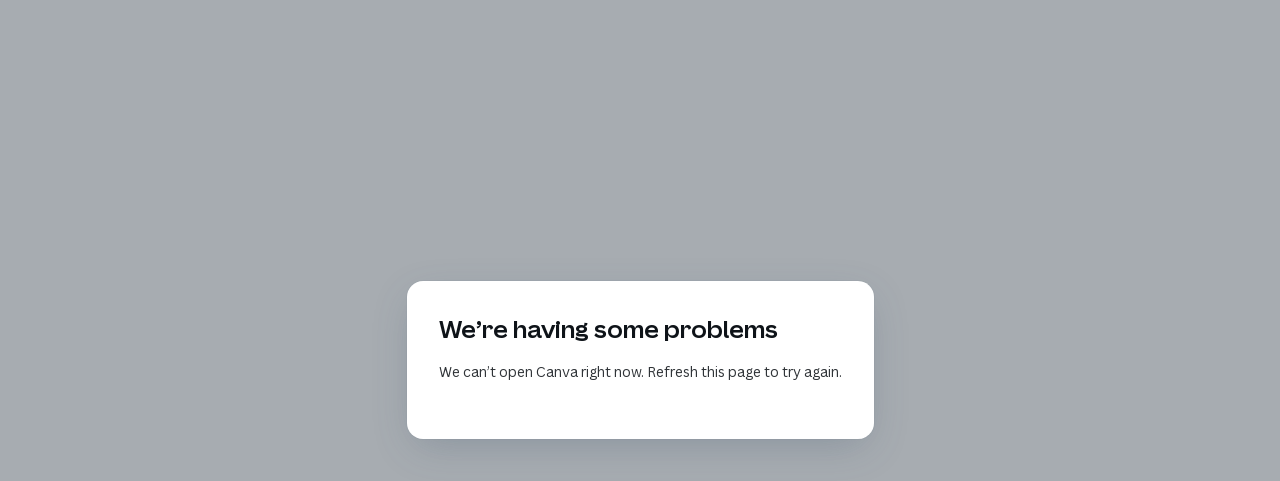

--- FILE ---
content_type: text/html
request_url: https://jenludwig.my.canva.site/
body_size: 16026
content:
<!DOCTYPE html><html dir="ltr" lang="en" class="theme light classic"><head><base href="/"><meta charset="utf-8"><title>Jen Ludwig - Writer - Speaker - Worship Leader</title><meta name="app-name" content="export_website"/><meta name="viewport" content="width=device-width, initial-scale=1"><link href="_assets/a0684b0780c739e9.vendor.ltr.css" rel="stylesheet" integrity="sha512-JwMCpiHdk95MoUTatfaZJwstzeDnWfvWMJiwnSxZfPmgeCe4yvQDQ+ONMQjIy/Ht72r0TmlE+gvZnYRnpdLdVg==" crossorigin="anonymous"><link href="_assets/4e6adff71f7aa0c8.ltr.css" rel="stylesheet" integrity="sha512-4GI4yi5tzSzd1ap3RHbZ6XHUgWdvrNocyec9X2il/+LoA66LLyygI6SCA8U8ejbPryQpp39CfTIm4XqVMXI9UQ==" crossorigin="anonymous"><link href="_assets/static_font_4.ltr.css" rel="stylesheet"><link href="_assets/36683988932f6052.runtime.js" rel="preload" as="script" crossorigin="anonymous" integrity="sha512-tuZCWymOhtprnBlW0pgY3BaEdC1AfupfDlGMaS8MbSwfqIN2l+hLjLZ7EptXj75uxo3S81PQvyo1y8TImUscWg==" nonce="fe7f70f1-e8b1-44d3-9d24-2f95bc252dd6"><link href="_assets/1194272a367de1cd.s4le6a.vendor.js" rel="preload" as="script" crossorigin="anonymous" integrity="sha512-e65jAyE+7hEzLCnQHY4OERCZtP9JyKI2BwLdZSuaxmOJs7H0ZiQSRldMto5yV/XujnMRZnWjZeEGyzEf3aJGWg==" nonce="fe7f70f1-e8b1-44d3-9d24-2f95bc252dd6"><link href="_assets/1098cd5b9a8dafd1.vendor.js" rel="preload" as="script" crossorigin="anonymous" integrity="sha512-mJSYkdy/EZaFzuEhCh/B1pDxFYNr33gVPT6pfQlhGoClNOGmLvL2pEfgIZJpLnFAZJLTaKf5uUgfMx/TI1Ccfg==" nonce="fe7f70f1-e8b1-44d3-9d24-2f95bc252dd6"><link href="_assets/446e6ae44ad1b241.strings.js" rel="preload" as="script" crossorigin="anonymous" integrity="sha512-UDnA38cYUuir0MsSU+f1mv7ESCS7pi7mpjHr96iof0VdnhpvgEazhAIAxSVVuhehh1UrDET+3tasUAQl2wSBrA==" nonce="fe7f70f1-e8b1-44d3-9d24-2f95bc252dd6"><link href="_assets/8246ede1c83d46ab.en.js" rel="preload" as="script" crossorigin="anonymous" integrity="sha512-HnyvbA/1ZdKohldKnID3vSOqZV7MzQUGc/ncrt4kJ3knMk6A8I1c2XG/Eq44+dJp826zXgglAwERSqCt7KhgCQ==" nonce="fe7f70f1-e8b1-44d3-9d24-2f95bc252dd6"><link href="_assets/c06a178ad931f6f6.js" rel="preload" as="script" crossorigin="anonymous" integrity="sha512-gu3fwJ9GhuldF3MHQuxWoXLgOPokHot6EpL/9ktdX0wQnA7u92dTGm1XsMx0yqRgoLTyLkI/9H2di03avGidug==" nonce="fe7f70f1-e8b1-44d3-9d24-2f95bc252dd6"><meta name="referrer" content="strict-origin-when-cross-origin"><meta property="og:title" content="Jen Ludwig - Writer - Speaker - Worship Leader"><meta property="og:type" content="website"><meta name="description" content="Jen Ludwig author of Embracing Advent, which offers daily encouragement to focus on the gifts of hope, peace, joy and love at Christmas."><meta property="og:description" content="Jen Ludwig author of Embracing Advent, which offers daily encouragement to focus on the gifts of hope, peace, joy and love at Christmas."><meta name="twitter:description" content="Jen Ludwig author of Embracing Advent, which offers daily encouragement to focus on the gifts of hope, peace, joy and love at Christmas."><link rel="shortcut icon" href="_assets/images/b665282564e7595188a68dbe28cddbd9.png"><link rel="icon" href="_assets/images/2de59e1e6ef8c04427cdf57fa0a2fa58.png" sizes="192x192"><link rel="apple-touch-icon" href="_assets/images/db600b169c5be5d543bc25371f15d68d.png" sizes="180x180"><script nonce="fe7f70f1-e8b1-44d3-9d24-2f95bc252dd6">window['__canva_website_bootstrap__'] = JSON.parse('{"A":"DAFtUfKqwMQ","B":"eyJhbGciOiJkaXIiLCJlbmMiOiJBMjU2R0NNIiwia2lkIjoia2lkLTE3NDAwODM2MjAyNzEifQ..p_1DIgr0D_s2-etw.CKEaLJ6_mkjkMjc5zQmniDJOxLW9c6Ij4zlO_qa3znuVRrkkxaIgKiSPNPxbu7IfK9iDI5-hxA.Gmsmx1_Vd3WkF_2ArriqVw"}');</script><script nonce="fe7f70f1-e8b1-44d3-9d24-2f95bc252dd6">
      document.addEventListener('contextmenu', (e) => {
        const isMedia = ['img', 'image', 'video', 'svg', 'picture'].some(
          tagName => tagName.localeCompare(e.target.tagName, undefined, { sensitivity: 'base' }) === 0,
        );
        isMedia && e.preventDefault();
      });
    </script><script nonce="fe7f70f1-e8b1-44d3-9d24-2f95bc252dd6">
  const lang = navigator.language ? navigator.language : 'en';
  window.canva_installFooter = (container) => {
    if (!(container instanceof HTMLDivElement)) {
      return;
    }
    fetch('_footer?lang=' + encodeURIComponent(lang)).then(response => {
      if (response.status !== 200) {
        return;
      }
      response.text().then(footerStr => {
        container.innerHTML = '';
        const div = document.createElement('div');
        div.innerHTML = footerStr;
        for (const child of [...div.children]) {
          if (child.tagName.toLowerCase() !== 'script') {
            container.append(child);
          }
        }

        (() => { !function(){"use strict";const t={active:"active"},o={modalBackdrop:"modal_backdrop",termsAndConditionsModal:"modal",termsAndConditionsModalCloseButton:"form_close_initial",reportButton:"form_report",privacyPolicyModal:"privacy_policy_modal",privacyPolicyModalCloseButton:"form_close_privacy_policy",termsAndSupportFooterButton:"report_button",privacyPolicyFooterButton:"privacy_policy_button"};!function(){const c=document.getElementById(o.modalBackdrop);null!=c&&(function(c){const e=document.getElementById(o.termsAndConditionsModal),n=document.getElementById(o.termsAndConditionsModalCloseButton),l=document.getElementById(o.reportButton),i=document.getElementById(o.termsAndSupportFooterButton);if(null==e||null==n||null==l||null==i)return;l.onclick=()=>{const{origin:t,pathname:o}=window.location,c=t+o,e=l.dataset.reportUrl+encodeURIComponent(c);window.open(e)};const s=()=>{c.classList.remove(t.active),e.classList.remove(t.active),i.classList.remove(t.active),i.focus(),c.onclick=null};n.onclick=s,i.onclick=()=>{c.classList.add(t.active),c.onclick=s,e.classList.add(t.active),i.classList.add(t.active)}}(c),function(c){const e=document.getElementById(o.privacyPolicyModal),n=document.getElementById(o.privacyPolicyModalCloseButton),l=document.getElementById(o.privacyPolicyFooterButton);if(null==e||null==n||null==l)return;const i=()=>{c.classList.remove(t.active),e.classList.remove(t.active),l.classList.remove(t.active),l.focus(),c.onclick=null};n.onclick=i,l.onclick=()=>{c.classList.add(t.active),c.onclick=i,e.classList.add(t.active),l.classList.add(t.active)}}(c))}()}(); })();
      });
    });
  }
</script><script nonce="fe7f70f1-e8b1-44d3-9d24-2f95bc252dd6">
    window.C_CAPTCHA_IMPLEMENTATION = 'RECAPTCHA';
</script><script nonce="fe7f70f1-e8b1-44d3-9d24-2f95bc252dd6">
    window.C_CAPTCHA_KEY = '6LdpNmIrAAAAAHQVezN3pBAfDjQQ2qUpo881f24o';
</script></head><body><script nonce="fe7f70f1-e8b1-44d3-9d24-2f95bc252dd6">document.documentElement.classList.replace('adaptive', window.matchMedia('(prefers-color-scheme: dark)').matches ? 'dark' : 'light');</script><div id="root"></div><script nonce="fe7f70f1-e8b1-44d3-9d24-2f95bc252dd6">(function() {window['__canva_public_path__'] = '_assets\/'; window['bootstrap'] = JSON.parse('{"base":{"A?":"B","L":false,"N":false,"E":"8f857c3cfef41dba2109026c127590ad66f5bbd0","K":1763763753,"F":{"A?":"B"},"G":"CLIENT_FULL","I":"A","O":{"A?":"B"},"M":"/_online","U":[],"V":[],"a":{"K":"export_website","H":{}},"d":{"A":"wss://www.canva.com/_stream","B":{"F":"export_website"},"C":8388608},"b":{"A?":"H","C":{"a":"WEB"},"D":{"a":"WEB","c":"en"},"E":{},"P":[],"Q":[],"R":false,"S":false}},"page":{"A":{"B":{"A?":"A","A":"TAEXfxtKgiU","B":1},"C":{"A":1366.0,"B":768.0,"C":"D"},"Q":[],"R":[],"P":"en","D":"Jen Ludwig - Writer - Speaker - Worship Leader","E":"Jen Ludwig author of Embracing Advent, which offers daily encouragement to focus on the gifts of hope, peace, joy and love at Christmas.","F":[],"G":{},"Y":{},"a":[],"b":[],"V":[],"W":[],"A":[{"A?":"i","a":"PBjd7SkpDV46HMzD","B":"Home","R":false,"S":false,"U":false,"Q":{},"W":[],"X":[],"H":[],"L":{},"G":{"A":"EAEvHmDAVeI","B":2,"C":1},"D":{"C":"#06789b","D":0.0,"F":false,"J":false,"G":false,"H":false},"r":[],"E":[{"A?":"I","A":243.57994762304912,"B":651.5367856310918,"D":669.5192610907737,"C":121.35036607270271,"E":0.0,"F":0.0,"BD":[],"BE":[],"BA":[],"BB":[],"Q":false,"S":false,"P":[],"5":{},"T":{},"W":{},"_":"LBgn9xBzk9xNM8xG","a":{"A":false,"B":{"A":{"A?":"d","A":"MAE3CkF7-Ho","B":1},"B":{"A":-2.842170943040401E-14,"B":0.0,"D":669.5192610907737,"C":121.35036607270277,"E":0.0},"E":0.0,"C":{"#000000":"#ffffff"}},"D":0.0,"F":false,"J":false,"G":false,"H":false},"e":[]},{"A?":"I","A":79.35328001923904,"B":116.32614883150248,"D":492.5924806087182,"C":668.7949795685977,"E":0.0,"F":0.0,"BD":[],"BE":[],"BA":[],"BB":[],"G":"#page-0","Q":false,"S":false,"N":"photo","P":[],"5":{},"T":{},"W":{},"_":"LB3Zl2NMLBqY9CLc","a":{"B":{"A":{"A?":"d","A":"MAFtVrUgrWQ","B":1},"B":{"A":0.0,"B":0.0,"D":492.5924806087182,"C":668.7949795685977,"E":0.0},"E":0.0,"C":{}},"D":0.0,"F":false,"J":false,"G":false,"H":false},"e":[]},{"A?":"H","A":607.5746180550807,"B":837.5756439394415,"D":297.44154447407345,"C":54.44090811867932,"E":0.0,"F":0.0,"BD":[],"BE":[],"BA":[],"BB":[],"Q":false,"S":false,"P":[],"5":{},"T":{},"W":{},"_":"LBjGsTWDyPnJl57j","b":297.44154447407345,"a":54.44090811867932,"y":{},"c":[{"A?":"J","A":-1.7763568394002505E-14,"B":-2.842170943040401E-14,"D":297.4415444740735,"C":54.44090811867935,"E":0.0,"F":0.0,"BD":[],"BE":[],"BA":[],"BB":[],"G":"https://www.amazon.com/dp/057896788X","Q":false,"S":false,"P":[],"5":{},"T":{},"W":{},"_":"LBzY2jDhsZ5Frb3k","a":{"A":0.0,"B":0.0,"D":212.4,"C":87.1},"b":[{"A":"m168.9 87.1h-125.3c-24.1 0-43.6-19.5-43.6-43.5 0-24.1 19.5-43.6 43.6-43.6h125.3c24.1 0 43.6 19.5 43.6 43.6-0.1 24-19.6 43.5-43.6 43.5z","B":{"A":false,"C":"#ffffff","D":0.0,"F":false,"J":false,"G":false,"H":false},"D":0.0}],"d":[],"c":{"A":{"A":2.7948014273230612E-14,"B":50.80651537335287,"D":112.34187408491952,"C":87.08399999999997},"B":359.92794906189886,"C":84.17553312282664,"D":"A","E":"A"},"f":[],"g":[]},{"A?":"K","A":12.92239968433966,"B":0.0,"D":297.44154447407345,"C":28.59610875,"E":0.0,"F":0.0,"BD":[],"BE":[],"BA":[],"BB":[],"Q":false,"S":false,"N":"subtitle","P":[],"5":{},"T":{},"W":{},"_":"LBW57nPtVHhmK2yv","a":{"A":[{"A?":"A","A":"Buy Embracing Advent\\n"}],"B":[{"A?":"A","A":{"color":{"B":"#06789b"},"font-family":{"B":"YAFdJvPDcxY,0"},"font-size":{"B":"24.0001"},"leading":{"B":"1050.0"},"link":{"B":"https://www.amazon.com/dp/057896788X"},"text-align":{"B":"center"},"tracking":{"B":"-40.0"}}},{"A?":"B","A":4},{"A?":"A","A":{"font-style":{"B":"italic"}}},{"A?":"B","A":16},{"A?":"A","A":{"font-style":{},"text-transform":{"B":"none"}}},{"A?":"B","A":1},{"A?":"A","A":{"color":{},"font-family":{},"font-size":{},"leading":{},"link":{},"text-align":{},"text-transform":{},"tracking":{}}}],"E":{}},"b":{"A":[]},"d":"A","l":false,"g":false,"h":"A"}],"d":[]},{"A?":"H","A":511.1337099364014,"B":837.575643939442,"D":297.44154447407357,"C":54.44090811867932,"E":0.0,"F":0.0,"BD":[],"BE":[],"BA":[],"BB":[],"Q":false,"S":false,"P":[],"5":{},"T":{},"W":{},"_":"LBnplXQjs0qkxRjT","b":297.44154447407357,"a":54.44090811867932,"y":{},"c":[{"A?":"J","A":-1.7763568394002505E-14,"B":-1.4210854715202004E-13,"D":297.4415444740735,"C":54.44090811867935,"E":0.0,"F":0.0,"BD":[],"BE":[],"BA":[],"BB":[],"G":"https://51b0fadd.sibforms.com/serve/[base64]","Q":false,"S":false,"P":[],"5":{},"T":{},"W":{},"_":"LBSnwPtMYbNq9ZN9","a":{"A":0.0,"B":0.0,"D":212.4,"C":87.1},"b":[{"A":"m168.9 87.1h-125.3c-24.1 0-43.6-19.5-43.6-43.5 0-24.1 19.5-43.6 43.6-43.6h125.3c24.1 0 43.6 19.5 43.6 43.6-0.1 24-19.6 43.5-43.6 43.5z","B":{"A":false,"C":"#ffffff","D":0.0,"F":false,"J":false,"G":false,"H":false},"D":0.0}],"d":[],"c":{"A":{"A":2.7948014273230612E-14,"B":50.80651537335287,"D":112.34187408491952,"C":87.08399999999997},"B":359.92794906189886,"C":84.17553312282664,"D":"A","E":"A"},"f":[],"g":[]},{"A?":"K","A":12.92239968433966,"B":-1.1368683772161603E-13,"D":297.44154447407345,"C":28.59610875,"E":0.0,"F":0.0,"BD":[],"BE":[],"BA":[],"BB":[],"Q":false,"S":false,"N":"subtitle","P":[],"5":{},"T":{},"W":{},"_":"LBcM78kjtdGTjzTQ","a":{"A":[{"A?":"A","A":"Subscribe\\n"}],"B":[{"A?":"A","A":{"color":{"B":"#06789b"},"font-family":{"B":"YAFdJvPDcxY,0"},"font-size":{"B":"24.0001"},"leading":{"B":"1050.0"},"link":{"B":"https://jenludwig.substack.com/?utm_campaign=profile_chips"},"text-align":{"B":"center"},"tracking":{"B":"-40.0"}}},{"A?":"B","A":9},{"A?":"A","A":{"text-transform":{"B":"none"}}},{"A?":"B","A":1},{"A?":"A","A":{"color":{},"font-family":{},"font-size":{},"leading":{},"link":{},"text-align":{},"text-transform":{},"tracking":{}}}],"E":{}},"b":{"A":[10]},"d":"A","l":false,"g":false,"h":"A"}],"d":[]},{"A?":"I","A":35.82359271895751,"B":1270.9794074640447,"D":25.430370363348572,"C":25.430370363348572,"E":0.0,"F":0.0,"BD":[],"BE":[],"BA":[],"BB":[],"G":"http://www.instagram.com/jenludwigwrites","Q":false,"S":false,"N":"decorative","P":[],"5":{},"T":{},"W":{},"_":"LBBkMGH0D6bLmLyh","a":{"A":false,"B":{"A":{"A?":"d","A":"MAE9MDFdFLo","B":1},"B":{"A":0.0,"B":0.0,"D":25.430370363348572,"C":25.430370363348572,"E":0.0},"E":0.0,"C":{"#000000":"#ffffff"}},"D":0.0,"F":false,"J":false,"G":false,"H":false},"e":[]},{"A?":"I","A":36.13851999370613,"B":1308.0171315712007,"D":24.891028645288735,"C":24.80051581385132,"E":0.0,"F":0.0,"BD":[],"BE":[],"BA":[],"BB":[],"G":"http://www.facebook.com/embracingadvent","Q":false,"S":false,"N":"decorative","P":[],"5":{},"T":{},"W":{},"_":"LB8kj2tlKcWlyTMs","a":{"A":false,"B":{"A":{"A?":"d","A":"MAE9MPQHqkA","B":1},"B":{"A":0.0,"B":0.0,"D":24.891028645288735,"C":24.80051581385132,"E":0.0},"E":0.0,"C":{"#000000":"#ffffff"}},"D":0.0,"F":false,"J":false,"G":false,"H":false},"e":[]},{"A?":"I","A":36.098670932268476,"B":1234.4918397835106,"D":24.88021393672663,"C":24.88021393672663,"E":0.0,"F":0.0,"BD":[],"BE":[],"BA":[],"BB":[],"G":"mailto:jen@jenludwig.com","Q":false,"S":false,"N":"decorative","P":[],"5":{},"T":{},"W":{},"_":"LBK9RqzczxmTvqMH","a":{"A":false,"B":{"A":{"A?":"d","A":"MAE3Aa_nr44","B":1},"B":{"A":0.0,"B":0.0,"D":24.88021393672663,"C":24.88021393672663,"E":0.0},"E":0.0,"C":{"#000000":"#ffffff"}},"D":0.0,"F":false,"J":false,"G":false,"H":false},"e":[]},{"A?":"K","A":119.32363827718842,"B":833.1381269347045,"D":306.316578483548,"C":79.99609875,"E":0.0,"F":0.0,"BD":[],"BE":[],"BA":[],"BB":[],"Q":false,"S":false,"P":[],"5":{},"T":{},"W":{},"_":"LBxCrWpPgKNnfnMK","a":{"A":[{"A?":"A","A":"Jen Ludwig\\n"}],"B":[{"A?":"A","A":{"color":{"B":"#ffffff"},"font-family":{"B":"YAFBKwMewfY,0"},"font-size":{"B":"66.6667"},"leading":{"B":"1050.0"},"text-align":{"B":"center"},"tracking":{"B":"-40.0"}}},{"A?":"B","A":10},{"A?":"A","A":{"spacing":{"B":"0.0"},"text-transform":{"B":"none"}}},{"A?":"B","A":1},{"A?":"A","A":{"color":{},"font-family":{},"font-size":{},"leading":{},"spacing":{},"text-align":{},"text-transform":{},"tracking":{}}}],"E":{}},"b":{"A":[11]},"d":"A","l":false,"g":false,"h":"A"},{"A?":"K","A":190.12166765218842,"B":859.8028410348488,"D":246.94477376180225,"C":18.39613875,"E":0.0,"F":0.0,"BD":[],"BE":[],"BA":[],"BB":[],"Q":false,"S":false,"P":[],"5":{},"T":{},"W":{},"_":"LBbj6fJvKf1Zmm1s","a":{"A":[{"A?":"A","A":"writer ~ speaker ~ worship leader\\n"}],"B":[{"A?":"A","A":{"color":{"B":"#ffffff"},"font-family":{"B":"YAFdJvPDcxY,0"},"font-size":{"B":"16.0003"},"leading":{"B":"1050.0"},"text-align":{"B":"center"},"tracking":{"B":"-40.0"}}},{"A?":"B","A":33},{"A?":"A","A":{"font-style":{"B":"normal"},"font-weight":{"B":"normal"},"spacing":{"B":"0.0"},"text-transform":{"B":"none"}}},{"A?":"B","A":1},{"A?":"A","A":{"color":{},"font-family":{},"font-size":{},"font-style":{},"font-weight":{},"leading":{},"spacing":{},"text-align":{},"text-transform":{},"tracking":{}}}],"E":{}},"b":{"A":[]},"d":"A","l":false,"g":false,"h":"A"},{"A?":"K","A":384.0,"B":686.388535540975,"D":599.8157612710074,"C":77.550249,"E":0.0,"F":0.0,"BD":[],"BE":[],"BA":[],"BB":[],"Q":false,"S":false,"P":[],"5":{},"T":{},"W":{},"_":"LByr6VXwKkdSw5BZ","a":{"A":[{"A?":"A","A":"I’m so glad you are here! On this page you’ll find links to Embracing Advent, free YouVersion plans, podcasts and more! I invite you to also subscribe to my monthly email, so you can receive an occasional encouraging word and be updated on upcoming resources!\\n"}],"B":[{"A?":"A","A":{"color":{"B":"#ffffff"},"font-family":{"B":"YAFdJvPDcxY,0"},"font-size":{"B":"17.3986"},"leading":{"B":"1110.0"},"text-align":{"B":"center"}}},{"A?":"B","A":60},{"A?":"A","A":{"font-style":{"B":"italic"}}},{"A?":"B","A":16},{"A?":"A","A":{"font-style":{}}},{"A?":"B","A":183},{"A?":"A","A":{"spacing":{"B":"0.0"},"text-transform":{"B":"none"},"tracking":{"B":"0.0"}}},{"A?":"B","A":1},{"A?":"A","A":{"color":{},"font-family":{},"font-size":{},"leading":{},"spacing":{},"text-align":{},"text-transform":{},"tracking":{}}}],"E":{}},"b":{"A":[]},"d":"A","l":false,"g":false,"h":"A"}],"I":[]},{"A?":"i","a":"PB4CkbZLvLcYGGD3","R":false,"S":false,"U":false,"Q":{},"W":[],"X":[],"H":[],"L":{},"C":{"A":1366.0,"B":591.1883412900677,"C":"D"},"G":{"A":"EAEvHmDAVeI","B":2,"C":3},"D":{"C":"#06789b","D":0.0,"F":false,"J":false,"G":false,"H":false},"r":[],"E":[{"A?":"J","A":59.118834129006785,"B":0.0,"D":446.8975020171501,"C":446.8957144342923,"E":0.0,"F":0.0,"BD":[],"BE":[],"BA":[],"BB":[],"Q":false,"S":false,"P":[],"5":{},"T":{},"W":{},"_":"LB3KLqfQrMppx6pX","a":{"A":0.0,"B":0.0,"D":500.002,"C":500.0},"b":[{"A":"M0 0h500.002v500H0z","B":{"A":true,"B":{"A":{"A?":"d","A":"MAFtUjGd3_Y","B":1},"B":{"A":-12.68499812915465,"B":-31.717557516204693,"D":973.4525280933317,"C":512.6849981291547,"E":0.0},"E":0.0,"C":{}},"D":0.0,"F":false,"J":false,"G":false,"H":false},"D":0.0}],"d":[],"f":[],"g":[]},{"A?":"J","A":424.3945823378793,"B":81.94334314206625,"D":282.615842042816,"C":56.72033146927033,"E":0.0,"F":0.0,"BD":[],"BE":[],"BA":[],"BB":[],"Q":false,"S":false,"P":[],"5":{},"T":{},"W":{},"_":"LBNBMDNRJdtljBJF","a":{"A":0.0,"B":0.0,"D":212.4,"C":87.1},"b":[{"A":"m168.9 87.1h-125.3c-24.1 0-43.6-19.5-43.6-43.5 0-24.1 19.5-43.6 43.6-43.6h125.3c24.1 0 43.6 19.5 43.6 43.6-0.1 24-19.6 43.5-43.6 43.5z","B":{"A":false,"C":"#9d2300","D":0.0,"F":false,"J":false,"G":false,"H":false},"D":0.0}],"d":[],"c":{"A":{"A":2.7948014273230612E-14,"B":50.80651537335287,"D":112.34187408491952,"C":87.08399999999997},"B":281.20496743700085,"C":76.50260163116118,"D":"A","E":"A"},"f":[],"g":[]},{"A?":"J","A":59.13470645243203,"B":459.5591851848822,"D":446.8816296302356,"C":446.87984211086706,"E":0.0,"F":0.0,"BD":[],"BE":[],"BA":[],"BB":[],"Q":false,"S":false,"P":[],"5":{},"T":{},"W":{},"_":"LBPlXcrmnL2WwXNb","a":{"A":0.0,"B":0.0,"D":500.002,"C":500.0},"b":[{"A":"M0 0h500.002v500H0z","B":{"A":true,"B":{"A":{"A?":"d","A":"MAFtWwB33Ts","B":1},"B":{"A":-0.0010000000000616183,"B":-1.1368683772161603E-13,"D":500.0020000000001,"C":500.0020000000001,"E":0.0},"E":0.0,"C":{}},"D":0.0,"F":false,"J":false,"G":false,"H":false},"D":0.0}],"d":[],"f":[],"g":[]},{"A?":"J","A":424.36524914988235,"B":541.7150812737929,"D":282.9081542846823,"C":56.77899784526443,"E":0.0,"F":0.0,"BD":[],"BE":[],"BA":[],"BB":[],"G":"#page-1","Q":false,"S":false,"P":[],"5":{},"T":{},"W":{},"_":"LB9N899mWVN3Psv7","a":{"A":0.0,"B":0.0,"D":212.4,"C":87.1},"b":[{"A":"m168.9 87.1h-125.3c-24.1 0-43.6-19.5-43.6-43.5 0-24.1 19.5-43.6 43.6-43.6h125.3c24.1 0 43.6 19.5 43.6 43.6-0.1 24-19.6 43.5-43.6 43.5z","B":{"A":false,"C":"#9d2300","D":0.0,"F":false,"J":false,"G":false,"H":false},"D":0.0}],"d":[],"c":{"A":{"A":2.7948014273230612E-14,"B":50.80651537335287,"D":112.34187408491952,"C":87.08399999999997},"B":281.20496743700085,"C":76.5026016311611,"D":"A","E":"A"},"f":[],"g":[]},{"A?":"J","A":59.134706452432084,"B":919.4408148151178,"D":446.5591851848821,"C":446.55739895528615,"E":0.0,"F":0.0,"BD":[],"BE":[],"BA":[],"BB":[],"Q":false,"S":false,"P":[],"5":{},"T":{},"W":{},"_":"LBNMvKxyJwxVhwG5","a":{"A":0.0,"B":0.0,"D":500.002,"C":500.0},"b":[{"A":"M0 0h500.002v500H0z","B":{"A":true,"B":{"A":{"A?":"d","A":"MAFtUcA_D9w","B":1},"B":{"A":-0.0010000000000616183,"B":-1.1368683772161603E-13,"D":500.0020000000001,"C":500.0020000000001,"E":0.0},"E":0.0,"C":{}},"D":0.0,"F":false,"J":false,"G":false,"H":false},"D":0.0}],"d":[],"f":[],"g":[]},{"A?":"J","A":424.33591596188523,"B":1001.2079470854163,"D":282.9081542846823,"C":56.77899784526444,"E":0.0,"F":0.0,"BD":[],"BE":[],"BA":[],"BB":[],"G":"https://my.bible.com/search/plans?query=jen+ludwig","Q":false,"S":false,"P":[],"5":{},"T":{},"W":{},"_":"LBVClGKXz30HrTFx","a":{"A":0.0,"B":0.0,"D":212.4,"C":87.1},"b":[{"A":"m168.9 87.1h-125.3c-24.1 0-43.6-19.5-43.6-43.5 0-24.1 19.5-43.6 43.6-43.6h125.3c24.1 0 43.6 19.5 43.6 43.6-0.1 24-19.6 43.5-43.6 43.5z","B":{"A":false,"C":"#9d2300","D":0.0,"F":false,"J":false,"G":false,"H":false},"D":0.0}],"d":[],"c":{"A":{"A":2.7948014273230612E-14,"B":50.80651537335287,"D":112.34187408491952,"C":87.08399999999997},"B":281.20496743700085,"C":76.50260163116118,"D":"A","E":"A"},"f":[],"g":[]},{"A?":"K","A":438.7430391032308,"B":93.70302059338331,"D":259.0964871401814,"C":28.023417938567405,"E":0.0,"F":0.0,"BD":[],"BE":[],"BA":[],"BB":[],"Q":false,"S":false,"N":"heading4","P":[],"5":{},"T":{},"W":{},"_":"LBrB5ds2Kbwxt8dV","a":{"A":[{"A?":"A","A":"Embracing Advent\\n"}],"B":[{"A?":"A","A":{"color":{"B":"#ffffff"},"font-family":{"B":"YAFdJvPDcxY,0"},"font-size":{"B":"24.0001"},"leading":{"B":"1050.0"},"link":{"B":"https://www.amazon.com/dp/057896788X"},"text-align":{"B":"center"},"tracking":{"B":"-40.0"}}},{"A?":"B","A":16},{"A?":"A","A":{"direction":{"B":"ltr"},"head-indent":{"B":"0.0"},"kerning":{"B":"0.0"},"list-level":{"B":"0.0"},"list-marker":{"B":"none"},"spacing":{"B":"0.0"},"style":{"B":"body"},"text-transform":{"B":"none"}}},{"A?":"B","A":1},{"A?":"A","A":{"color":{},"direction":{},"font-family":{},"font-size":{},"head-indent":{},"kerning":{},"leading":{},"link":{},"list-level":{},"list-marker":{},"spacing":{},"style":{},"text-align":{},"text-transform":{},"tracking":{}}}],"E":{}},"b":{"A":[]},"d":"B","e":264.3914221757623,"f":28.59610875,"l":false,"g":false,"h":"A"},{"A?":"K","A":438.9889630725146,"B":553.4869218708649,"D":259.36447309053784,"C":27.531570000000002,"E":0.0,"F":0.0,"BD":[],"BE":[],"BA":[],"BB":[],"Q":false,"S":false,"N":"heading4","P":[],"5":{},"T":{},"W":{},"_":"LBBkPRyN5WktgWBf","a":{"A":[{"A?":"A","A":"Podcasts\\n"}],"B":[{"A?":"A","A":{"color":{"B":"#ffffff"},"font-family":{"B":"YAFdJvPDcxY,0"},"font-size":{"B":"23.5438"},"leading":{"B":"1050.0"},"link":{"B":"#page-1"},"text-align":{"B":"center"},"tracking":{"B":"-40.0"}}},{"A?":"B","A":8},{"A?":"A","A":{"direction":{"B":"ltr"},"head-indent":{"B":"0.0"},"kerning":{"B":"0.0"},"list-level":{"B":"0.0"},"list-marker":{"B":"none"},"spacing":{"B":"0.0"},"style":{"B":"body"},"text-transform":{"B":"none"}}},{"A?":"B","A":1},{"A?":"A","A":{"color":{},"direction":{},"font-family":{},"font-size":{},"head-indent":{},"kerning":{},"leading":{},"link":{},"list-level":{},"list-marker":{},"spacing":{},"style":{},"text-align":{},"text-transform":{},"tracking":{}}}],"E":{}},"b":{"A":[]},"d":"B","l":false,"g":false,"h":"A"},{"A?":"K","A":438.9596298845175,"B":1012.9797876824881,"D":259.36447309053784,"C":27.531570000000002,"E":0.0,"F":0.0,"BD":[],"BE":[],"BA":[],"BB":[],"Q":false,"S":false,"N":"heading4","P":[],"5":{},"T":{},"W":{},"_":"LBc9qQTlk0XnKSTg","a":{"A":[{"A?":"A","A":"FREE YouVersion Plans\\n"}],"B":[{"A?":"A","A":{"color":{"B":"#ffffff"},"font-family":{"B":"YAFdJvPDcxY,0"},"font-size":{"B":"23.5438"},"leading":{"B":"1050.0"},"link":{"B":"https://my.bible.com/search/plans?query=jen+ludwig"},"text-align":{"B":"center"},"tracking":{"B":"-40.0"}}},{"A?":"B","A":21},{"A?":"A","A":{"direction":{"B":"ltr"},"head-indent":{"B":"0.0"},"kerning":{"B":"0.0"},"list-level":{"B":"0.0"},"list-marker":{"B":"none"},"spacing":{"B":"0.0"},"style":{"B":"body"},"text-transform":{"B":"none"}}},{"A?":"B","A":1},{"A?":"A","A":{"color":{},"direction":{},"font-family":{},"font-size":{},"head-indent":{},"kerning":{},"leading":{},"link":{},"list-level":{},"list-marker":{},"spacing":{},"style":{},"text-align":{},"text-transform":{},"tracking":{}}}],"E":{}},"b":{"A":[]},"d":"B","l":false,"h":"A"}],"I":[]},{"A?":"i","a":"PByT4wZzdlKNmgP2","B":"Advent Book","R":false,"S":false,"U":false,"Q":{},"W":[],"X":[],"H":[],"L":{},"C":{"A":1366.0,"B":589.0,"C":"D"},"D":{"C":"#06789b","D":0.0,"F":false,"J":false,"G":false,"H":false},"r":[],"E":[{"A?":"I","A":-24.987682342729727,"B":164.5671112446331,"D":1036.865777510734,"C":515.049370964747,"E":0.0,"F":0.0,"BD":[],"BE":[],"BA":[],"BB":[],"G":"https://www.amazon.com/dp/057896788X","Q":false,"S":false,"N":"decorative","P":[],"5":{},"T":{},"W":{},"_":"LBSXK3DmSG0YPb7k","a":{"B":{"A":{"A?":"d","A":"MAFtW8MnGBg","B":1},"B":{"A":-16.617332160002718,"B":0.0,"D":1036.865777510734,"C":546.0826428223197,"E":0.0},"E":0.0,"C":{}},"D":0.0,"F":false,"J":false,"G":false,"H":false},"e":[]},{"A?":"H","A":525.1054056042083,"B":534.2792277629632,"D":297.4415444740737,"C":54.44090811867932,"E":0.0,"F":0.0,"BD":[],"BE":[],"BA":[],"BB":[],"Q":false,"S":false,"P":[],"5":{},"T":{},"W":{},"_":"LBJ9kl48MdxZ1YCX","b":297.4415444740737,"a":54.44090811867932,"y":{},"c":[{"A?":"J","A":-1.7763568394002505E-14,"B":8.526512829121202E-14,"D":297.4415444740735,"C":54.44090811867935,"E":0.0,"F":0.0,"BD":[],"BE":[],"BA":[],"BB":[],"Q":false,"S":false,"P":[],"5":{},"T":{},"W":{},"_":"LBslfXrVKPggRMww","a":{"A":0.0,"B":0.0,"D":212.4,"C":87.1},"b":[{"A":"m168.9 87.1h-125.3c-24.1 0-43.6-19.5-43.6-43.5 0-24.1 19.5-43.6 43.6-43.6h125.3c24.1 0 43.6 19.5 43.6 43.6-0.1 24-19.6 43.5-43.6 43.5z","B":{"A":false,"C":"#ffffff","D":0.0,"F":false,"J":false,"G":false,"H":false},"D":0.0}],"d":[],"c":{"A":{"A":2.7948014273230612E-14,"B":50.80651537335287,"D":112.34187408491952,"C":87.08399999999997},"B":359.92794906189886,"C":84.17553312282664,"D":"A","E":"A"},"f":[],"g":[]},{"A?":"K","A":12.92239968433966,"B":0.0,"D":297.44154447407345,"C":28.59610875,"E":0.0,"F":0.0,"BD":[],"BE":[],"BA":[],"BB":[],"Q":false,"S":false,"N":"subtitle","P":[],"5":{},"T":{},"W":{},"_":"LB8wKz0cqcdBB5pg","a":{"A":[{"A?":"A","A":"Buy Embracing Advent\\n"}],"B":[{"A?":"A","A":{"color":{"B":"#06789b"},"font-family":{"B":"YAFdJvPDcxY,0"},"font-size":{"B":"24.0001"},"leading":{"B":"1050.0"},"link":{"B":"https://www.amazon.com/dp/057896788X"},"text-align":{"B":"center"},"tracking":{"B":"-40.0"}}},{"A?":"B","A":20},{"A?":"A","A":{"text-transform":{"B":"none"}}},{"A?":"B","A":1},{"A?":"A","A":{"color":{},"font-family":{},"font-size":{},"leading":{},"link":{},"text-align":{},"text-transform":{},"tracking":{}}}],"E":{}},"b":{"A":[]},"d":"A","l":false,"h":"A"}],"d":[]}],"I":[]},{"A?":"i","a":"PBX0vfL6KwB0395J","B":"About Jen","R":false,"S":false,"U":false,"P":"0","Q":{},"W":[],"X":[],"H":[],"L":{},"C":{"A":1366.0,"B":605.0,"C":"D"},"D":{"C":"#06789b","D":0.0,"F":false,"J":false,"G":false,"H":false},"r":[],"E":[{"A?":"K","A":116.30580257825955,"B":497.4035454877876,"D":786.3320784403327,"C":44.52943375,"E":0.0,"F":0.0,"BD":[],"BE":[],"BA":[],"BB":[],"Q":false,"S":false,"N":"logo","P":[],"5":{},"T":{},"W":{},"_":"LBhttqlghCxT7d68","a":{"A":[{"A?":"A","A":"About Jen\\n"}],"B":[{"A?":"A","A":{"color":{"B":"#ffffff"},"font-family":{"B":"YAFBKwMewfY,0"},"font-size":{"B":"37.3333"},"text-align":{"B":"center"},"text-transform":{"B":"uppercase"},"tracking":{"B":"308.0"}}},{"A?":"B","A":10},{"A?":"A","A":{"color":{},"font-family":{},"font-size":{},"text-align":{},"text-transform":{},"tracking":{}}}],"E":{}},"b":{"A":[]},"d":"A","l":false,"g":false,"h":"A"},{"A?":"I","A":61.14873552948188,"B":84.88425016970666,"D":394.76928024638255,"C":535.9799897684769,"E":0.0,"F":0.0,"BD":[],"BE":[],"BA":[],"BB":[],"Q":false,"S":false,"N":"photo","P":[],"5":{},"T":{},"W":{},"_":"LB3fcQ4Qg3sFCmZ3","a":{"B":{"A":{"A?":"d","A":"MAFtUZ36HRU","B":1},"B":{"A":-28.086965300548513,"B":0.0,"D":394.7692802463826,"C":592.1539203695739,"E":0.0},"E":0.0,"C":{}},"D":0.0,"F":false,"J":false,"G":false,"H":false},"e":[]},{"A?":"K","A":210.62441874999996,"B":515.4223959007313,"D":750.2943776144452,"C":276.7511625,"E":0.0,"F":0.0,"BD":[],"BE":[],"BA":[],"BB":[],"Q":false,"S":false,"P":[],"5":{},"T":{},"W":{},"_":"LBq3fqp5Tj3vj8K6","a":{"A":[{"A?":"A","A":"Jen Ludwig is a Jesus-follower, writer, and worship leader. After attending Pepperdine University and finishing her graduate studies at UCLA, she settled in Southern California. She and her husband, John, are recent empty nesters, daily discovering what God has in store for them in this new season. \\n\\nHer first book, Embracing Advent, offers daily encouragement to focus on the gifts of hope, peace, joy and love at Christmas. Jen also has launched several devotionals on the YouVersion Bible app, including A Birthday Card From Your Creator—perfect for reflection as you celebrate your special day! \\n\\n"}],"B":[{"A?":"A","A":{"color":{"B":"#ffffff"},"font-family":{"B":"YAFBKwMewfY,0"},"font-size":{"B":"21.3985"},"leading":{"B":"1350.0"},"text-align":{"B":"center"}}},{"A?":"B","A":602},{"A?":"A","A":{"text-transform":{"B":"none"},"tracking":{"B":"0.0"}}},{"A?":"B","A":1},{"A?":"A","A":{"color":{},"font-family":{},"font-size":{},"leading":{},"text-align":{},"text-transform":{},"tracking":{}}}],"E":{}},"b":{"A":[76,78,77,70,1,77,79,77,67,1]},"d":"A","l":false,"g":false,"h":"A"}],"I":[]},{"A?":"i","a":"PBPCNk0NvpC1Ks2T","B":"Podcasts","R":false,"S":false,"U":false,"Q":{},"W":[],"X":[],"H":[],"L":{},"C":{"A":1366.0,"B":542.0,"C":"D"},"G":{"A":"EAE7318Gk6w","B":3,"C":7},"D":{"C":"#06789b","D":0.0,"F":false,"J":false,"G":false,"H":false},"r":[],"E":[{"A?":"J","A":137.21205275905766,"B":56.85945029651708,"D":391.68156672000003,"C":391.68,"E":0.0,"F":0.0,"BD":[],"BE":[],"BA":[],"BB":[],"G":"https://teresawhiting.com/episode-94","Q":false,"S":false,"P":[],"5":{},"T":{},"W":{},"_":"LBdqhbKx2ptz9CLN","a":{"A":0.0,"B":0.0,"D":500.002,"C":500.0},"b":[{"A":"M0 0h500.002v500H0z","B":{"A":true,"B":{"A":{"A?":"d","A":"MAG5XVZGBco","B":1},"B":{"A":-0.0010000000000047748,"B":0.0,"D":500.002,"C":500.002,"E":0.0},"E":0.0,"C":{}},"D":0.0,"F":false,"J":false,"G":false,"H":false},"D":0.0}],"d":[],"f":[],"g":[]},{"A?":"J","A":138.28463130255773,"B":480.30658032135767,"D":391.68156672000003,"C":391.68,"E":0.0,"F":0.0,"BD":[],"BE":[],"BA":[],"BB":[],"G":"https://girlstalkinglife.com/podcast/146-jen-ludwig-hold-on-to-hope-this-advent","Q":false,"S":false,"P":[],"5":{},"T":{},"W":{},"_":"LB1hxMJfvQVyjDCP","a":{"A":0.0,"B":0.0,"D":500.002,"C":500.0},"b":[{"A":"M0 0h500.002v500H0z","B":{"A":true,"B":{"A":{"A?":"d","A":"MAG5XblS4b8","B":1},"B":{"A":-0.0010000000000047748,"B":-5.684341886080802E-14,"D":500.002,"C":500.002,"E":0.0},"E":0.0,"C":{}},"D":0.0,"F":false,"J":false,"G":false,"H":false},"D":0.0}],"d":[],"f":[],"g":[]},{"A?":"J","A":138.28463130255773,"B":903.9881470413577,"D":391.68156672000003,"C":391.68,"E":0.0,"F":0.0,"BD":[],"BE":[],"BA":[],"BB":[],"G":"https://livesteadyon.com/2024/11/25/episode-292-assuming-the-best/","Q":false,"S":false,"P":[],"5":{},"T":{},"W":{},"_":"LBk5n1PgH0qy1Vtb","a":{"A":0.0,"B":0.0,"D":500.002,"C":500.0},"b":[{"A":"M0 0h500.002v500H0z","B":{"A":true,"B":{"A":{"A?":"d","A":"MAG5XRlujaI","B":1},"B":{"A":-0.0010000000000047748,"B":-5.684341886080802E-14,"D":500.002,"C":500.002,"E":0.0},"E":0.0,"C":{}},"D":0.0,"F":false,"J":false,"G":false,"H":false},"D":0.0}],"d":[],"f":[],"g":[]},{"A?":"K","A":64.86057422558076,"B":289.83396077983366,"D":786.3320784403327,"C":44.52943375,"E":0.0,"F":0.0,"BD":[],"BE":[],"BA":[],"BB":[],"Q":false,"S":false,"N":"logo","P":[],"5":{},"T":{},"W":{},"_":"LB08yk0zmtvMgDjB","a":{"A":[{"A?":"A","A":"ENDORSEMENTS\\n"}],"B":[{"A?":"A","A":{"color":{"B":"#ffffff"},"font-family":{"B":"YAFBKwMewfY,0"},"font-size":{"B":"37.3333"},"text-align":{"B":"center"},"text-transform":{"B":"uppercase"},"tracking":{"B":"308.0"}}},{"A?":"B","A":13},{"A?":"A","A":{"color":{},"font-family":{},"font-size":{},"text-align":{},"text-transform":{},"tracking":{}}}],"E":{}},"b":{"A":[13]},"d":"A","l":false,"g":false,"h":"A"}],"I":[]},{"A?":"i","a":"PB1rsVsRFrJmvwkK","R":false,"S":false,"U":false,"Q":{},"W":[],"X":[],"H":[],"L":{},"C":{"A":1366.0,"B":411.0,"C":"D"},"D":{"C":"#06789b","D":0.0,"F":false,"J":false,"G":false,"H":false},"r":[],"E":[{"A?":"J","A":11.867743439264615,"B":54.65208837751237,"D":391.68156672000003,"C":391.68,"E":0.0,"F":0.0,"BD":[],"BE":[],"BA":[],"BB":[],"G":"https://teresawhiting.com/episode-94","Q":false,"S":false,"P":[],"5":{},"T":{},"W":{},"_":"LB6ZsJ61fmS9YyF0","a":{"A":0.0,"B":0.0,"D":500.002,"C":500.0},"b":[{"A":"M0 0h500.002v500H0z","B":{"A":true,"B":{"A":{"A?":"d","A":"MAG5Xgm4WzA","B":1},"B":{"A":-0.00100000000009004,"B":-1.9895196601282805E-13,"D":500.0020000000002,"C":500.0020000000002,"E":0.0},"E":0.0,"C":{}},"D":0.0,"F":false,"J":false,"G":false,"H":false},"D":0.0}],"d":[],"f":[],"g":[]},{"A?":"J","A":11.867743439264615,"B":480.3336550975124,"D":391.68156672000003,"C":391.68,"E":0.0,"F":0.0,"BD":[],"BE":[],"BA":[],"BB":[],"G":"https://girlstalkinglife.com/podcast/146-jen-ludwig-hold-on-to-hope-this-advent","Q":false,"S":false,"P":[],"5":{},"T":{},"W":{},"_":"LBQqWp207DQvZTPJ","a":{"A":0.0,"B":0.0,"D":500.002,"C":500.0},"b":[{"A":"M0 0h500.002v500H0z","B":{"A":true,"B":{"A":{"A?":"d","A":"MAG5XpmrOYA","B":1},"B":{"A":-0.00100000000009004,"B":-1.4210854715202004E-13,"D":500.0020000000002,"C":500.0020000000002,"E":0.0},"E":0.0,"C":{}},"D":0.0,"F":false,"J":false,"G":false,"H":false},"D":0.0}],"d":[],"f":[],"g":[]},{"A?":"J","A":11.867743439264615,"B":906.189660275025,"D":391.68156672000003,"C":391.68,"E":0.0,"F":0.0,"BD":[],"BE":[],"BA":[],"BB":[],"G":"https://livesteadyon.com/2024/11/25/episode-292-assuming-the-best/","Q":false,"S":false,"P":[],"5":{},"T":{},"W":{},"_":"LBJ6BskVgwG1vzQN","a":{"A":0.0,"B":0.0,"D":500.002,"C":500.0},"b":[{"A":"M0 0h500.002v500H0z","B":{"A":true,"B":{"A":{"A?":"d","A":"MAG5XiTf7fU","B":1},"B":{"A":-0.00100000000009004,"B":-1.4210854715202004E-13,"D":500.0020000000002,"C":500.0020000000002,"E":0.0},"E":0.0,"C":{}},"D":0.0,"F":false,"J":false,"G":false,"H":false},"D":0.0}],"d":[],"f":[],"g":[]}],"I":[]},{"A?":"i","a":"PBNz00lGK5wNzy95","B":"YouVersion","R":false,"S":false,"U":false,"Q":{},"W":[],"X":[],"H":[],"L":{},"G":{"A":"EAE7318Gk6w","B":3,"C":7},"D":{"C":"#06789b","D":0.0,"F":false,"J":false,"G":false,"H":false},"r":[],"E":[{"A?":"H","A":138.28463130255773,"B":480.3065803213576,"D":391.68156672000015,"C":592.9536953175887,"E":0.0,"F":0.0,"BD":[],"BE":[],"BA":[],"BB":[],"Q":false,"S":false,"P":[],"5":{},"T":{},"W":{},"_":"LBr20l91yY0m63nQ","b":391.68156672000015,"a":592.9536953175887,"y":{},"c":[{"A?":"J","A":2.842170943040401E-14,"B":2.842170943040401E-14,"D":391.68156672000003,"C":391.68,"E":0.0,"F":0.0,"BD":[],"BE":[],"BA":[],"BB":[],"G":"https://www.bible.com/reading-plans/34323","Q":false,"S":false,"P":[],"5":{},"T":{},"W":{},"_":"LBMm8YmX42qbrHY9","a":{"A":0.0,"B":0.0,"D":500.002,"C":500.0},"b":[{"A":"M0 0h500.002v500H0z","B":{"A":true,"B":{"A":{"A?":"d","A":"MAFtVxHQldM","B":1},"B":{"A":-0.00100000000009004,"B":-1.4210854715202004E-13,"D":500.0020000000002,"C":500.0020000000002,"E":0.0},"E":0.0,"C":{}},"D":0.0,"F":false,"J":false,"G":false,"H":false},"D":0.0}],"d":[],"f":[],"g":[]},{"A?":"K","A":470.59558671972417,"B":-5.684341886080802E-14,"D":390.84789524499377,"C":23.80196175,"E":0.0,"F":0.0,"BD":[],"BE":[],"BA":[],"BB":[],"X":{"A?":"A"},"Q":false,"S":false,"N":"heading3","P":[],"5":{},"T":{},"W":{},"_":"LBhsmF4LXPVsxpyB","a":{"A":[{"A?":"A","A":"4-Day Reading Plan\\n"}],"B":[{"A?":"A","A":{"color":{"B":"#ffffff"},"font-family":{"B":"YAFdJoYMYSc,0"},"font-size":{"B":"20.0652"},"leading":{"B":"1110.0"}}},{"A?":"B","A":18},{"A?":"A","A":{"decoration":{"B":"none"},"direction":{"B":"ltr"},"head-indent":{"B":"0.0"},"kerning":{"B":"0.0"},"link":{"B":""},"list-level":{"B":"0.0"},"list-marker":{"B":"none"},"style":{"B":"body"},"text-align":{"B":"start"},"text-transform":{"B":"none"},"tracking":{"B":"0.0"}}},{"A?":"B","A":1},{"A?":"A","A":{"color":{},"decoration":{},"direction":{},"font-family":{},"font-size":{},"head-indent":{},"kerning":{},"leading":{},"link":{},"list-level":{},"list-marker":{},"style":{},"text-align":{},"text-transform":{},"tracking":{}}}],"E":{}},"b":{"A":[]},"d":"A","l":false,"h":"A"},{"A?":"K","A":500.39345531758863,"B":-5.684341886080802E-14,"D":390.84789524499377,"C":92.56024,"E":0.0,"F":0.0,"BD":[],"BE":[],"BA":[],"BB":[],"X":{"A?":"A"},"Q":false,"S":false,"N":"paragraph2","P":[],"5":{},"T":{},"W":{},"_":"LB4HrVySQC5tvcFk","a":{"A":[{"A?":"A","A":"Do you long for a deeper, more meaningful Christmas celebration? This year, rediscover the gifts of hope, peace, joy, and love that God extends to all of us during this busy season.\\n"}],"B":[{"A?":"A","A":{"color":{"B":"#ffffff"},"font-size":{"B":"11.4658"},"font-style":{"B":"italic"}}},{"A?":"B","A":181},{"A?":"A","A":{"decoration":{"B":"none"},"direction":{"B":"ltr"},"font-family":{"B":"YACgEZ1cb1Q,0"},"font-size":{"B":"17.1988"},"font-weight":{"B":"normal"},"head-indent":{"B":"0.0"},"kerning":{"B":"0.0"},"leading":{"B":"1400.0"},"link":{"B":""},"list-level":{"B":"0.0"},"list-marker":{"B":"none"},"spacing":{"B":"0.0"},"style":{"B":"body"},"text-align":{"B":"start"},"text-transform":{"B":"none"},"tracking":{"B":"0.0"}}},{"A?":"B","A":1},{"A?":"A","A":{"color":{},"decoration":{},"direction":{},"font-family":{},"font-size":{},"font-style":{},"font-weight":{},"head-indent":{},"kerning":{},"leading":{},"link":{},"list-level":{},"list-marker":{},"spacing":{},"style":{},"text-align":{},"text-transform":{},"tracking":{}}}],"E":{}},"b":{"A":[]},"d":"A","l":false,"h":"A"},{"A?":"K","A":439.28072805163185,"B":5.684341886080802E-14,"D":390.84789524499377,"C":27.72899775,"E":0.0,"F":0.0,"BD":[],"BE":[],"BA":[],"BB":[],"X":{"A?":"A"},"Q":false,"S":false,"N":"heading2","P":[],"5":{},"T":{},"W":{},"_":"LBR0Q4B646C6xVv0","a":{"A":[{"A?":"A","A":"Rediscovering Christmas\\n"}],"B":[{"A?":"A","A":{"color":{"B":"#ffffff"},"font-family":{"B":"YAFBK-r6eZU,0"},"font-size":{"B":"23.8871"},"leading":{"B":"960.0"},"link":{"B":"https://www.bible.com/reading-plans/34323"}}},{"A?":"B","A":23},{"A?":"A","A":{"direction":{"B":"ltr"},"head-indent":{"B":"0.0"},"kerning":{"B":"0.0"},"list-level":{"B":"0.0"},"list-marker":{"B":"none"},"spacing":{"B":"0.0"},"style":{"B":"body"},"text-align":{"B":"start"},"text-transform":{"B":"none"},"tracking":{"B":"0.0"}}},{"A?":"B","A":1},{"A?":"A","A":{"color":{},"direction":{},"font-family":{},"font-size":{},"head-indent":{},"kerning":{},"leading":{},"link":{},"list-level":{},"list-marker":{},"spacing":{},"style":{},"text-align":{},"text-transform":{},"tracking":{}}}],"E":{}},"b":{"A":[]},"d":"A","l":false,"h":"A"}],"d":[]},{"A?":"H","A":137.21205275905766,"B":903.753710346198,"D":405.38683935728477,"C":616.2464451425917,"E":0.0,"F":0.0,"BD":[],"BE":[],"BA":[],"BB":[],"Q":false,"S":false,"P":[],"5":{},"T":{},"W":{},"_":"LBB12NFyhnd262bs","b":405.38683935728477,"a":616.2464451425917,"y":{},"c":[{"A?":"J","A":2.842170943040401E-14,"B":0.23443669515964416,"D":391.68156672000003,"C":391.68,"E":0.0,"F":0.0,"BD":[],"BE":[],"BA":[],"BB":[],"G":"https://www.bible.com/reading-plans/39283","Q":false,"S":false,"P":[],"5":{},"T":{},"W":{},"_":"LBDJ1Bbrn4M8tRGf","a":{"A":0.0,"B":0.0,"D":500.002,"C":500.0},"b":[{"A":"M0 0h500.002v500H0z","B":{"A":true,"B":{"A":{"A?":"d","A":"MAFtV6i5gCQ","B":1},"B":{"A":-0.00100000000009004,"B":-1.4210854715202004E-13,"D":500.0020000000002,"C":500.0020000000002,"E":0.0},"E":0.0,"C":{}},"D":0.0,"F":false,"J":false,"G":false,"H":false},"D":0.0}],"d":[],"f":[],"g":[]},{"A?":"K","A":471.8842433925916,"B":-5.684341886080802E-14,"D":390.84789524499377,"C":23.80196175,"E":0.0,"F":0.0,"BD":[],"BE":[],"BA":[],"BB":[],"X":{"A?":"A"},"Q":false,"S":false,"N":"heading3","P":[],"5":{},"T":{},"W":{},"_":"LBZprj3Z86ZP0jly","a":{"A":[{"A?":"A","A":"7-Day Reading Plan\\n"}],"B":[{"A?":"A","A":{"color":{"B":"#ffffff"},"font-family":{"B":"YAFdJoYMYSc,0"},"font-size":{"B":"20.0652"},"leading":{"B":"1110.0"}}},{"A?":"B","A":18},{"A?":"A","A":{"decoration":{"B":"none"},"direction":{"B":"ltr"},"head-indent":{"B":"0.0"},"kerning":{"B":"0.0"},"link":{"B":""},"list-level":{"B":"0.0"},"list-marker":{"B":"none"},"style":{"B":"body"},"text-align":{"B":"start"},"text-transform":{"B":"none"},"tracking":{"B":"0.0"}}},{"A?":"B","A":1},{"A?":"A","A":{"color":{},"decoration":{},"direction":{},"font-family":{},"font-size":{},"head-indent":{},"kerning":{},"leading":{},"link":{},"list-level":{},"list-marker":{},"style":{},"text-align":{},"text-transform":{},"tracking":{}}}],"E":{}},"b":{"A":[]},"d":"A","l":false,"h":"A"},{"A?":"K","A":499.6862051425917,"B":-5.684341886080802E-14,"D":390.84789524499377,"C":116.56024,"E":0.0,"F":0.0,"BD":[],"BE":[],"BA":[],"BB":[],"X":{"A?":"A"},"Q":false,"S":false,"N":"paragraph2","P":[],"5":{},"T":{},"W":{},"_":"LBPN92lvXHh4z5VN","a":{"A":[{"A?":"A","A":"As you celebrate your birthday week, why not pause each day and let God celebrate you, encourage you, and impart words of wisdom through the gift of His Word!\\n\\n"}],"B":[{"A?":"A","A":{"color":{"B":"#ffffff"},"font-size":{"B":"11.4658"},"font-style":{"B":"italic"}}},{"A?":"B","A":158},{"A?":"A","A":{"font-size":{"B":"17.1988"},"font-style":{}}},{"A?":"B","A":1},{"A?":"A","A":{"decoration":{"B":"none"},"direction":{"B":"ltr"},"font-family":{"B":"YACgEZ1cb1Q,0"},"font-style":{"B":"italic"},"font-weight":{"B":"normal"},"head-indent":{"B":"0.0"},"kerning":{"B":"0.0"},"leading":{"B":"1400.0"},"link":{"B":""},"list-level":{"B":"0.0"},"list-marker":{"B":"none"},"spacing":{"B":"0.0"},"style":{"B":"body"},"text-align":{"B":"start"},"text-transform":{"B":"none"},"tracking":{"B":"0.0"}}},{"A?":"B","A":1},{"A?":"A","A":{"color":{},"decoration":{},"direction":{},"font-family":{},"font-size":{},"font-style":{},"font-weight":{},"head-indent":{},"kerning":{},"leading":{},"link":{},"list-level":{},"list-marker":{},"spacing":{},"style":{},"text-align":{},"text-transform":{},"tracking":{}}}],"E":{}},"b":{"A":[]},"d":"A","l":false,"h":"A"},{"A?":"K","A":440.3533065951319,"B":0.0,"D":405.38683935728477,"C":27.72899775,"E":0.0,"F":0.0,"BD":[],"BE":[],"BA":[],"BB":[],"X":{"A?":"A"},"Q":false,"S":false,"N":"heading2","P":[],"5":{},"T":{},"W":{},"_":"LBSSphbWSRyfQ4hx","a":{"A":[{"A?":"A","A":"A Birthday Card from Your Creator\\n"}],"B":[{"A?":"A","A":{"color":{"B":"#ffffff"},"font-family":{"B":"YAFBK-r6eZU,0"},"font-size":{"B":"23.8871"},"leading":{"B":"960.0"},"link":{"B":"https://www.bible.com/reading-plans/39283"}}},{"A?":"B","A":33},{"A?":"A","A":{"direction":{"B":"ltr"},"head-indent":{"B":"0.0"},"kerning":{"B":"0.0"},"list-level":{"B":"0.0"},"list-marker":{"B":"none"},"spacing":{"B":"0.0"},"style":{"B":"body"},"text-align":{"B":"start"},"text-transform":{"B":"none"},"tracking":{"B":"0.0"}}},{"A?":"B","A":1},{"A?":"A","A":{"color":{},"direction":{},"font-family":{},"font-size":{},"head-indent":{},"kerning":{},"leading":{},"link":{},"list-level":{},"list-marker":{},"spacing":{},"style":{},"text-align":{},"text-transform":{},"tracking":{}}}],"E":{}},"b":{"A":[]},"d":"A","l":false,"h":"A"}],"d":[]},{"A?":"K","A":47.957142052557685,"B":289.83396077983366,"D":786.3320784403327,"C":44.52943375,"E":0.0,"F":0.0,"BD":[],"BE":[],"BA":[],"BB":[],"Q":false,"S":false,"N":"logo","P":[],"5":{},"T":{},"W":{},"_":"LB8cVKd2QbWHHPWY","a":{"A":[{"A?":"A","A":"YouVersion\\n"}],"B":[{"A?":"A","A":{"color":{"B":"#ffffff"},"font-family":{"B":"YAFBKwMewfY,0"},"font-size":{"B":"37.3333"},"text-align":{"B":"center"},"text-transform":{"B":"uppercase"},"tracking":{"B":"308.0"}}},{"A?":"B","A":11},{"A?":"A","A":{"color":{},"font-family":{},"font-size":{},"text-align":{},"text-transform":{},"tracking":{}}}],"E":{}},"b":{"A":[]},"d":"A","l":false,"g":false,"h":"A"},{"A?":"H","A":137.21205275905766,"B":56.859450296517025,"D":391.6815667200001,"C":620.3821410032433,"E":0.0,"F":0.0,"BD":[],"BE":[],"BA":[],"BB":[],"Q":false,"S":false,"P":[],"5":{},"T":{},"W":{},"_":"LBCVCpv92xqMqPZm","b":391.6815667200001,"a":620.3821410032433,"y":{},"c":[{"A?":"J","A":2.842170943040401E-14,"B":5.684341886080802E-14,"D":391.68156672000003,"C":391.68,"E":0.0,"F":0.0,"BD":[],"BE":[],"BA":[],"BB":[],"G":"https://www.bible.com/en/reading-plans/28742","Q":false,"S":false,"P":[],"5":{},"T":{},"W":{},"_":"LB5t3h7FRWjKpmVq","a":{"A":0.0,"B":0.0,"D":500.002,"C":500.0},"b":[{"A":"M0 0h500.002v500H0z","B":{"A":true,"B":{"A":{"A?":"d","A":"MAFtV5V84JE","B":1},"B":{"A":-0.00100000000009004,"B":2.842170943040401E-14,"D":500.00199999999995,"C":500.00199999999995,"E":0.0},"E":0.0,"C":{}},"D":0.0,"F":false,"J":false,"G":false,"H":false},"D":0.0}],"d":[],"f":[],"g":[]},{"A?":"K","A":472.5191424053787,"B":-2.842170943040401E-14,"D":390.84789524499377,"C":23.81174175,"E":0.0,"F":0.0,"BD":[],"BE":[],"BA":[],"BB":[],"X":{"A?":"A"},"Q":false,"S":false,"N":"heading3","P":[],"5":{},"T":{},"W":{},"_":"LBJyQZSsSrL7TmQC","a":{"A":[{"A?":"A","A":"7-Day Reading Plan\\n"}],"B":[{"A?":"A","A":{"color":{"B":"#ffffff"},"font-size":{"B":"11.4658"},"leading":{"B":"1110.0"}}},{"A?":"B","A":18},{"A?":"A","A":{"decoration":{"B":"none"},"direction":{"B":"ltr"},"font-family":{"B":"YAFdJoYMYSc,0"},"font-size":{"B":"20.0652"},"head-indent":{"B":"0.0"},"kerning":{"B":"0.0"},"leading":{"B":"960.0"},"link":{"B":""},"list-level":{"B":"0.0"},"list-marker":{"B":"none"},"spacing":{"B":"0.0"},"style":{"B":"body"},"text-align":{"B":"start"},"text-transform":{"B":"none"},"tracking":{"B":"0.0"}}},{"A?":"B","A":1},{"A?":"A","A":{"color":{},"decoration":{},"direction":{},"font-family":{},"font-size":{},"head-indent":{},"kerning":{},"leading":{},"link":{},"list-level":{},"list-marker":{},"spacing":{},"style":{},"text-align":{},"text-transform":{},"tracking":{}}}],"E":{}},"b":{"A":[]},"d":"A","l":false,"h":"A"},{"A?":"K","A":503.8219010032433,"B":-2.842170943040401E-14,"D":390.84789524499377,"C":116.56024,"E":0.0,"F":0.0,"BD":[],"BE":[],"BA":[],"BB":[],"X":{"A?":"A"},"Q":false,"S":false,"N":"paragraph2","P":[],"5":{},"T":{},"W":{},"_":"LBHVLQ0qdXBCJn4K","a":{"A":[{"A?":"A","A":"Do you look forward to Christmas with eager anticipation… but then the season flies by in a flash? Embracing Advent includes daily readings to encourage you to step away from the chaos and hold on to HOPE this first week of Advent.\\n"}],"B":[{"A?":"A","A":{"color":{"B":"#ffffff"},"font-size":{"B":"11.4658"},"font-style":{"B":"italic"}}},{"A?":"B","A":231},{"A?":"A","A":{"decoration":{"B":"none"},"direction":{"B":"ltr"},"font-family":{"B":"YACgEZ1cb1Q,0"},"font-size":{"B":"17.1988"},"font-weight":{"B":"normal"},"head-indent":{"B":"0.0"},"kerning":{"B":"0.0"},"leading":{"B":"1400.0"},"link":{"B":""},"list-level":{"B":"0.0"},"list-marker":{"B":"none"},"spacing":{"B":"0.0"},"style":{"B":"body"},"text-align":{"B":"start"},"text-transform":{"B":"none"},"tracking":{"B":"0.0"}}},{"A?":"B","A":1},{"A?":"A","A":{"color":{},"decoration":{},"direction":{},"font-family":{},"font-size":{},"font-style":{},"font-weight":{},"head-indent":{},"kerning":{},"leading":{},"link":{},"list-level":{},"list-marker":{},"spacing":{},"style":{},"text-align":{},"text-transform":{},"tracking":{}}}],"E":{}},"b":{"A":[]},"d":"A","l":false,"h":"A"},{"A?":"K","A":441.2042837372866,"B":5.684341886080802E-14,"D":390.84789524499377,"C":27.72899775,"E":0.0,"F":0.0,"BD":[],"BE":[],"BA":[],"BB":[],"X":{"A?":"A"},"Q":false,"S":false,"N":"heading2","P":[],"5":{},"T":{},"W":{},"_":"LBR5PkdnjYw3YJrN","a":{"A":[{"A?":"A","A":"Embracing Advent\\n"}],"B":[{"A?":"A","A":{"color":{"B":"#ffffff"},"font-family":{"B":"YAFBK-r6eZU,0"},"font-size":{"B":"23.8871"},"leading":{"B":"960.0"},"link":{"B":"https://www.bible.com/en/reading-plans/28742"}}},{"A?":"B","A":16},{"A?":"A","A":{"direction":{"B":"ltr"},"head-indent":{"B":"0.0"},"kerning":{"B":"0.0"},"list-level":{"B":"0.0"},"list-marker":{"B":"none"},"spacing":{"B":"0.0"},"style":{"B":"body"},"text-align":{"B":"start"},"text-transform":{"B":"none"},"tracking":{"B":"0.0"}}},{"A?":"B","A":1},{"A?":"A","A":{"color":{},"direction":{},"font-family":{},"font-size":{},"head-indent":{},"kerning":{},"leading":{},"link":{},"list-level":{},"list-marker":{},"spacing":{},"style":{},"text-align":{},"text-transform":{},"tracking":{}}}],"E":{}},"b":{"A":[]},"d":"A","l":false,"h":"A"}],"d":[]},{"A?":"K","A":92.48657580255771,"B":56.85945029651691,"D":1252.281099406966,"C":45.798055500000004,"E":0.0,"F":0.0,"BD":[],"BE":[],"BA":[],"BB":[],"Q":false,"S":false,"P":[],"5":{},"T":{},"W":{},"_":"LBTJ7HTCs3Frlx2z","a":{"A":[{"A?":"A","A":"YouVersion provides FREE Bible translations and reading plans.  Find out more at www.bible.com.\\n\\n"}],"B":[{"A?":"A","A":{"color":{"B":"#ffffff"},"font-family":{"B":"YAFBKwMewfY,0"},"font-size":{"B":"20.0652"},"leading":{"B":"1110.0"},"text-align":{"B":"center"}}},{"A?":"B","A":64},{"A?":"A","A":{"font-size":{},"leading":{},"text-align":{}}},{"A?":"B","A":17},{"A?":"A","A":{"link":{"B":"http://www.bible.com/"}}},{"A?":"B","A":13},{"A?":"A","A":{"link":{}}},{"A?":"B","A":1},{"A?":"A","A":{"font-size":{"B":"20.0652"},"leading":{"B":"1110.0"},"text-align":{"B":"center"}}},{"A?":"B","A":1},{"A?":"A","A":{"spacing":{"B":"0.0"},"text-transform":{"B":"none"},"tracking":{"B":"0.0"}}},{"A?":"B","A":1},{"A?":"A","A":{"color":{},"font-family":{},"font-size":{},"leading":{},"spacing":{},"text-align":{},"text-transform":{},"tracking":{}}}],"E":{}},"b":{"A":[]},"d":"A","l":false,"h":"A"}],"I":[]},{"A?":"i","a":"PBLV1SS7W1SwD4d5","B":"Podcasts","R":false,"S":false,"U":false,"P":"1","Q":{},"W":[],"X":[],"H":[],"L":{},"G":{"A":"EAE7318Gk6w","B":3,"C":7},"D":{"C":"#06789b","D":0.0,"F":false,"J":false,"G":false,"H":false},"r":[],"E":[{"A?":"H","A":137.21205275905766,"B":56.859450296517025,"D":391.6815667200001,"C":568.8733447532433,"E":0.0,"F":0.0,"BD":[],"BE":[],"BA":[],"BB":[],"Q":false,"S":false,"P":[],"5":{},"T":{},"W":{},"_":"LB1wQPc1MM7tQlc4","b":391.6815667200001,"a":568.8733447532433,"y":{},"c":[{"A?":"J","A":2.842170943040401E-14,"B":5.684341886080802E-14,"D":391.68156672000003,"C":391.68,"E":0.0,"F":0.0,"BD":[],"BE":[],"BA":[],"BB":[],"G":"https://teresawhiting.com/episode-94","Q":false,"S":false,"P":[],"5":{},"T":{},"W":{},"_":"LBH4SJjRK46BjYdH","a":{"A":0.0,"B":0.0,"D":500.002,"C":500.0},"b":[{"A":"M0 0h500.002v500H0z","B":{"A":true,"B":{"A":{"A?":"d","A":"MAGW9RvK9gY","B":1},"B":{"A":-0.0010000000000047748,"B":0.0,"D":500.002,"C":500.002,"E":0.0},"E":0.0,"C":{}},"D":0.0,"F":false,"J":false,"G":false,"H":false},"D":0.0}],"d":[],"f":[],"g":[]},{"A?":"K","A":472.5191424053788,"B":-2.842170943040401E-14,"D":390.84789524499377,"C":66.29903925,"E":0.0,"F":0.0,"BD":[],"BE":[],"BA":[],"BB":[],"X":{"A?":"A"},"Q":false,"S":false,"N":"heading3","P":[],"5":{},"T":{},"W":{},"_":"LBvT608kJHPXnl3r","a":{"A":[{"A?":"A","A":"With Teresa Whiting\\n11.19.24\\n\\n"}],"B":[{"A?":"A","A":{"color":{"B":"#ffffff"},"font-size":{"B":"11.4658"},"leading":{"B":"1110.0"},"link":{"B":"https://teresawhiting.com/episode-94"}}},{"A?":"B","A":19},{"A?":"A","A":{"font-family":{"B":"YAFdJoYMYSc,0"},"font-size":{"B":"20.0652"},"link":{}}},{"A?":"B","A":1},{"A?":"A","A":{"font-family":{},"font-size":{},"leading":{},"link":{"B":"https://teresawhiting.com/episode-94"}}},{"A?":"B","A":8},{"A?":"A","A":{"font-family":{"B":"YAFdJoYMYSc,0"},"font-size":{"B":"20.0652"},"leading":{"B":"1110.0"},"link":{}}},{"A?":"B","A":1},{"A?":"A","A":{"color":{"B":"#000000"},"direction":{"B":"ltr"},"head-indent":{"B":"0.0"},"kerning":{"B":"0.0"},"leading":{"B":"960.0"},"link":{"B":"https://podcasts.apple.com/us/podcast/minimalist-moms/id1159498258"},"list-level":{"B":"0.0"},"list-marker":{"B":"none"},"spacing":{"B":"0.0"},"style":{"B":"body"},"text-align":{"B":"start"},"text-transform":{"B":"none"},"tracking":{"B":"0.0"}}},{"A?":"B","A":1},{"A?":"A","A":{"color":{},"direction":{},"font-family":{},"font-size":{},"head-indent":{},"kerning":{},"leading":{},"link":{},"list-level":{},"list-marker":{},"spacing":{},"style":{},"text-align":{},"text-transform":{},"tracking":{}}}],"E":{}},"b":{"A":[20,9,1]},"d":"A","l":false,"h":"A"},{"A?":"K","A":524.3131047532432,"B":-2.842170943040401E-14,"D":390.84789524499377,"C":44.56024,"E":0.0,"F":0.0,"BD":[],"BE":[],"BA":[],"BB":[],"X":{"A?":"A"},"Q":false,"S":false,"N":"paragraph2","P":[],"5":{},"T":{},"W":{},"_":"LBrDFWQCbJy4Hgsr","a":{"A":[{"A?":"A","A":"Find Hope Here is a place to talk about the beauty of God\'s work in our lives. \\n"}],"B":[{"A?":"A","A":{"color":{"B":"#ffffff"},"font-size":{"B":"11.4658"},"font-style":{"B":"italic"},"link":{"B":"https://teresawhiting.com/episode-94"}}},{"A?":"B","A":78},{"A?":"A","A":{"font-size":{}}},{"A?":"B","A":1},{"A?":"A","A":{"direction":{"B":"ltr"},"font-family":{"B":"YACgEZ1cb1Q,0"},"font-size":{"B":"17.1988"},"font-weight":{"B":"normal"},"head-indent":{"B":"0.0"},"kerning":{"B":"0.0"},"leading":{"B":"1400.0"},"link":{"B":""},"list-level":{"B":"0.0"},"list-marker":{"B":"none"},"spacing":{"B":"0.0"},"style":{"B":"body"},"text-align":{"B":"start"},"text-transform":{"B":"none"},"tracking":{"B":"0.0"}}},{"A?":"B","A":1},{"A?":"A","A":{"color":{},"direction":{},"font-family":{},"font-size":{},"font-style":{},"font-weight":{},"head-indent":{},"kerning":{},"leading":{},"link":{},"list-level":{},"list-marker":{},"spacing":{},"style":{},"text-align":{},"text-transform":{},"tracking":{}}}],"E":{}},"b":{"A":[51,29]},"d":"A","l":false,"h":"A"},{"A?":"K","A":441.2042837372866,"B":5.684341886080802E-14,"D":390.84789524499377,"C":27.72899775,"E":0.0,"F":0.0,"BD":[],"BE":[],"BA":[],"BB":[],"X":{"A?":"A"},"Q":false,"S":false,"N":"heading2","P":[],"5":{},"T":{},"W":{},"_":"LBnfjfrGN7l7z80D","a":{"A":[{"A?":"A","A":"Find Hope Here Podcast\\n"}],"B":[{"A?":"A","A":{"color":{"B":"#ffffff"},"font-family":{"B":"YAFBK-r6eZU,0"},"font-size":{"B":"23.8871"},"leading":{"B":"960.0"},"link":{"B":"https://teresawhiting.com/episode-94"}}},{"A?":"B","A":22},{"A?":"A","A":{"direction":{"B":"ltr"},"head-indent":{"B":"0.0"},"kerning":{"B":"0.0"},"link":{"B":"https://podcasts.apple.com/us/podcast/minimalist-moms/id1159498258"},"list-level":{"B":"0.0"},"list-marker":{"B":"none"},"spacing":{"B":"0.0"},"style":{"B":"body"},"text-align":{"B":"start"},"text-transform":{"B":"none"},"tracking":{"B":"0.0"}}},{"A?":"B","A":1},{"A?":"A","A":{"color":{},"direction":{},"font-family":{},"font-size":{},"head-indent":{},"kerning":{},"leading":{},"link":{},"list-level":{},"list-marker":{},"spacing":{},"style":{},"text-align":{},"text-transform":{},"tracking":{}}}],"E":{}},"b":{"A":[23]},"d":"A","l":false,"h":"A"}],"d":[]},{"A?":"H","A":138.28463130255773,"B":480.3065803213576,"D":391.68156672000015,"C":566.9497890675887,"E":0.0,"F":0.0,"BD":[],"BE":[],"BA":[],"BB":[],"Q":false,"S":false,"P":[],"5":{},"T":{},"W":{},"_":"LBKKHNFCtrv6t4tS","b":391.68156672000015,"a":566.9497890675887,"y":{},"c":[{"A?":"J","A":2.842170943040401E-14,"B":2.842170943040401E-14,"D":391.68156672000003,"C":391.68,"E":0.0,"F":0.0,"BD":[],"BE":[],"BA":[],"BB":[],"G":"https://girlstalkinglife.com/podcast/146-jen-ludwig-hold-on-to-hope-this-advent","Q":false,"S":false,"P":[],"5":{},"T":{},"W":{},"_":"LBKBRch7VQDtP1H6","a":{"A":0.0,"B":0.0,"D":500.002,"C":500.0},"b":[{"A":"M0 0h500.002v500H0z","B":{"A":true,"B":{"A":{"A?":"d","A":"MAGaDmHnXxA","B":1},"B":{"A":-0.0010000000000047748,"B":-5.684341886080802E-14,"D":500.002,"C":500.002,"E":0.0},"E":0.0,"C":{}},"D":0.0,"F":false,"J":false,"G":false,"H":false},"D":0.0}],"d":[],"f":[],"g":[]},{"A?":"K","A":470.59558671972417,"B":-5.684341886080802E-14,"D":390.84789524499377,"C":45.798055500000004,"E":0.0,"F":0.0,"BD":[],"BE":[],"BA":[],"BB":[],"X":{"A?":"A"},"Q":false,"S":false,"N":"heading3","P":[],"5":{},"T":{},"W":{},"_":"LBWp9nr9yb4q03Jy","a":{"A":[{"A?":"A","A":"With Yohanna Smith\\n11.25.24\\n"}],"B":[{"A?":"A","A":{"color":{"B":"#ffffff"},"font-family":{"B":"YAFdJoYMYSc,0"},"font-size":{"B":"20.0652"},"leading":{"B":"1110.0"},"link":{"B":"https://girlstalkinglife.com/podcast/146-jen-ludwig-hold-on-to-hope-this-advent"}}},{"A?":"B","A":19},{"A?":"A","A":{"font-family":{},"font-size":{"B":"11.4658"}}},{"A?":"B","A":8},{"A?":"A","A":{"direction":{"B":"ltr"},"font-family":{"B":"YAFdJoYMYSc,0"},"font-size":{"B":"20.0652"},"head-indent":{"B":"0.0"},"kerning":{"B":"0.0"},"list-level":{"B":"0.0"},"list-marker":{"B":"none"},"style":{"B":"body"},"text-align":{"B":"start"},"text-transform":{"B":"none"},"tracking":{"B":"0.0"}}},{"A?":"B","A":1},{"A?":"A","A":{"color":{},"direction":{},"font-family":{},"font-size":{},"head-indent":{},"kerning":{},"leading":{},"link":{},"list-level":{},"list-marker":{},"style":{},"text-align":{},"text-transform":{},"tracking":{}}}],"E":{}},"b":{"A":[19,9]},"d":"A","l":false,"h":"A"},{"A?":"K","A":522.3895490675886,"B":-5.684341886080802E-14,"D":390.84789524499377,"C":44.56024,"E":0.0,"F":0.0,"BD":[],"BE":[],"BA":[],"BB":[],"X":{"A?":"A"},"Q":false,"S":false,"N":"paragraph2","P":[],"5":{},"T":{},"W":{},"_":"LBWqB04MXjqd0P7p","a":{"A":[{"A?":"A","A":"God-honoring conversations to encourage you in your faith, life, and friendships. \\n"}],"B":[{"A?":"A","A":{"color":{"B":"#ffffff"},"font-size":{"B":"11.4658"},"font-style":{"B":"italic"},"link":{"B":"https://girlstalkinglife.com/podcast/146-jen-ludwig-hold-on-to-hope-this-advent"}}},{"A?":"B","A":80},{"A?":"A","A":{"font-style":{},"link":{}}},{"A?":"B","A":1},{"A?":"A","A":{"font-style":{"B":"italic"},"link":{"B":"https://girlstalkinglife.com/podcast/146-jen-ludwig-hold-on-to-hope-this-advent"}}},{"A?":"B","A":1},{"A?":"A","A":{"direction":{"B":"ltr"},"font-family":{"B":"YACgEZ1cb1Q,0"},"font-size":{"B":"17.1988"},"font-weight":{"B":"normal"},"head-indent":{"B":"0.0"},"kerning":{"B":"0.0"},"leading":{"B":"1400.0"},"list-level":{"B":"0.0"},"list-marker":{"B":"none"},"spacing":{"B":"0.0"},"style":{"B":"body"},"text-align":{"B":"start"},"text-transform":{"B":"none"},"tracking":{"B":"0.0"}}},{"A?":"B","A":1},{"A?":"A","A":{"color":{},"direction":{},"font-family":{},"font-size":{},"font-style":{},"font-weight":{},"head-indent":{},"kerning":{},"leading":{},"link":{},"list-level":{},"list-marker":{},"spacing":{},"style":{},"text-align":{},"text-transform":{},"tracking":{}}}],"E":{}},"b":{"A":[47,36]},"d":"A","l":false,"h":"A"},{"A?":"K","A":439.28072805163185,"B":5.684341886080802E-14,"D":390.84789524499377,"C":27.72899775,"E":0.0,"F":0.0,"BD":[],"BE":[],"BA":[],"BB":[],"X":{"A?":"A"},"Q":false,"S":false,"N":"heading2","P":[],"5":{},"T":{},"W":{},"_":"LB9YkY6QTcXP1Xcx","a":{"A":[{"A?":"A","A":"Girls Talking Life Podcast\\n"}],"B":[{"A?":"A","A":{"color":{"B":"#ffffff"},"font-family":{"B":"YAFBK-r6eZU,0"},"font-size":{"B":"23.8871"},"leading":{"B":"960.0"},"link":{"B":"https://girlstalkinglife.com/podcast/146-jen-ludwig-hold-on-to-hope-this-advent"}}},{"A?":"B","A":26},{"A?":"A","A":{"direction":{"B":"ltr"},"head-indent":{"B":"0.0"},"kerning":{"B":"0.0"},"list-level":{"B":"0.0"},"list-marker":{"B":"none"},"spacing":{"B":"0.0"},"style":{"B":"body"},"text-align":{"B":"start"},"text-transform":{"B":"none"},"tracking":{"B":"0.0"}}},{"A?":"B","A":1},{"A?":"A","A":{"color":{},"direction":{},"font-family":{},"font-size":{},"head-indent":{},"kerning":{},"leading":{},"link":{},"list-level":{},"list-marker":{},"spacing":{},"style":{},"text-align":{},"text-transform":{},"tracking":{}}}],"E":{}},"b":{"A":[27]},"d":"A","l":false,"h":"A"}],"d":[]},{"A?":"H","A":138.28463130255773,"B":903.7537103461979,"D":391.9160034151598,"C":567.1658671969559,"E":0.0,"F":0.0,"BD":[],"BE":[],"BA":[],"BB":[],"Q":false,"S":false,"P":[],"5":{},"T":{},"W":{},"_":"LBwf99DVj2hG9lvd","b":391.9160034151598,"a":567.1658671969559,"y":{},"c":[{"A?":"J","A":2.842170943040401E-14,"B":0.23443669515975785,"D":391.68156672000003,"C":391.68,"E":0.0,"F":0.0,"BD":[],"BE":[],"BA":[],"BB":[],"G":"https://livesteadyon.com/2024/11/25/episode-292-assuming-the-best/","Q":false,"S":false,"P":[],"5":{},"T":{},"W":{},"_":"LBpJ8Yf3rRfx1Dkf","a":{"A":0.0,"B":0.0,"D":500.002,"C":500.0},"b":[{"A":"M0 0h500.002v500H0z","B":{"A":true,"B":{"A":{"A?":"d","A":"MAG5XVPwC28","B":1},"B":{"A":-0.0010000000000331966,"B":-8.526512829121202E-14,"D":500.00200000000007,"C":500.00200000000007,"E":0.0},"E":0.0,"C":{}},"D":0.0,"F":false,"J":false,"G":false,"H":false},"D":0.0}],"d":[],"f":[],"g":[]},{"A?":"K","A":470.8116648490915,"B":5.684341886080802E-14,"D":390.84789524499377,"C":45.798055500000004,"E":0.0,"F":0.0,"BD":[],"BE":[],"BA":[],"BB":[],"X":{"A?":"A"},"Q":false,"S":false,"N":"heading3","P":[],"5":{},"T":{},"W":{},"_":"LBmt3Yzjd7B6YpgF","a":{"A":[{"A?":"A","A":"With Emily Curzon\\n11.20.25\\n"}],"B":[{"A?":"A","A":{"color":{"B":"#ffffff"},"font-family":{"B":"YAFdJoYMYSc,0"},"font-size":{"B":"20.0652"},"leading":{"B":"1110.0"},"link":{"B":"https://livesteadyon.com/2024/11/25/episode-292-assuming-the-best/"}}},{"A?":"B","A":6},{"A?":"A","A":{"link":{}}},{"A?":"B","A":11},{"A?":"A","A":{"link":{"B":"https://livesteadyon.com/2024/11/25/episode-292-assuming-the-best/"}}},{"A?":"B","A":1},{"A?":"A","A":{"link":{}}},{"A?":"B","A":8},{"A?":"A","A":{"direction":{"B":"ltr"},"head-indent":{"B":"0.0"},"kerning":{"B":"0.0"},"link":{"B":"https://livesteadyon.com/2024/11/25/episode-292-assuming-the-best/"},"list-level":{"B":"0.0"},"list-marker":{"B":"none"},"style":{"B":"body"},"text-align":{"B":"start"},"text-transform":{"B":"none"},"tracking":{"B":"0.0"}}},{"A?":"B","A":1},{"A?":"A","A":{"color":{},"direction":{},"font-family":{},"font-size":{},"head-indent":{},"kerning":{},"leading":{},"link":{},"list-level":{},"list-marker":{},"style":{},"text-align":{},"text-transform":{},"tracking":{}}}],"E":{}},"b":{"A":[18,9]},"d":"A","l":false,"h":"A"},{"A?":"K","A":522.6056271969559,"B":5.684341886080802E-14,"D":390.84789524499377,"C":44.56024,"E":0.0,"F":0.0,"BD":[],"BE":[],"BA":[],"BB":[],"X":{"A?":"A"},"Q":false,"S":false,"N":"paragraph2","P":[],"5":{},"T":{},"W":{},"_":"LBR5bpbyHjBGXFPG","a":{"A":[{"A?":"A","A":"Equipping others in the art of remembering God’s work in their lives.\\n"}],"B":[{"A?":"A","A":{"color":{"B":"#ffffff"},"font-size":{"B":"11.4658"},"font-style":{"B":"italic"}}},{"A?":"B","A":69},{"A?":"A","A":{"direction":{"B":"ltr"},"font-family":{"B":"YACgEZ1cb1Q,0"},"font-size":{"B":"17.1988"},"font-weight":{"B":"normal"},"head-indent":{"B":"0.0"},"kerning":{"B":"0.0"},"leading":{"B":"1400.0"},"link":{"B":"https://livesteadyon.com/2024/11/25/episode-292-assuming-the-best/"},"list-level":{"B":"0.0"},"list-marker":{"B":"none"},"spacing":{"B":"0.0"},"style":{"B":"body"},"text-align":{"B":"start"},"text-transform":{"B":"none"},"tracking":{"B":"0.0"}}},{"A?":"B","A":1},{"A?":"A","A":{"color":{},"direction":{},"font-family":{},"font-size":{},"font-style":{},"font-weight":{},"head-indent":{},"kerning":{},"leading":{},"link":{},"list-level":{},"list-marker":{},"spacing":{},"style":{},"text-align":{},"text-transform":{},"tracking":{}}}],"E":{}},"b":{"A":[49,21]},"d":"A","l":false,"h":"A"},{"A?":"K","A":439.28072805163185,"B":5.684341886080802E-14,"D":390.84789524499377,"C":27.72899775,"E":0.0,"F":0.0,"BD":[],"BE":[],"BA":[],"BB":[],"X":{"A?":"A"},"Q":false,"S":false,"N":"heading2","P":[],"5":{},"T":{},"W":{},"_":"LByTTwJmCR4mkXYT","a":{"A":[{"A?":"A","A":"We Have This Hope\\n"}],"B":[{"A?":"A","A":{"color":{"B":"#ffffff"},"font-family":{"B":"YAFBK-r6eZU,0"},"font-size":{"B":"23.8871"},"leading":{"B":"960.0"}}},{"A?":"B","A":17},{"A?":"A","A":{"direction":{"B":"ltr"},"head-indent":{"B":"0.0"},"kerning":{"B":"0.0"},"link":{"B":"https://livesteadyon.com/2024/11/25/episode-292-assuming-the-best/"},"list-level":{"B":"0.0"},"list-marker":{"B":"none"},"spacing":{"B":"0.0"},"style":{"B":"body"},"text-align":{"B":"start"},"text-transform":{"B":"none"},"tracking":{"B":"0.0"}}},{"A?":"B","A":1},{"A?":"A","A":{"color":{},"direction":{},"font-family":{},"font-size":{},"head-indent":{},"kerning":{},"leading":{},"link":{},"list-level":{},"list-marker":{},"spacing":{},"style":{},"text-align":{},"text-transform":{},"tracking":{}}}],"E":{}},"b":{"A":[18]},"d":"A","l":false,"h":"A"}],"d":[]},{"A?":"K","A":47.957142052557685,"B":289.83396077983366,"D":786.3320784403327,"C":44.52943375,"E":0.0,"F":0.0,"BD":[],"BE":[],"BA":[],"BB":[],"Q":false,"S":false,"N":"logo","P":[],"5":{},"T":{},"W":{},"_":"LByKKr1zq4ZZ0TMS","a":{"A":[{"A?":"A","A":"podcasts\\n"}],"B":[{"A?":"A","A":{"color":{"B":"#ffffff"},"font-family":{"B":"YAFBKwMewfY,0"},"font-size":{"B":"37.3333"},"text-align":{"B":"center"},"text-transform":{"B":"uppercase"},"tracking":{"B":"308.0"}}},{"A?":"B","A":9},{"A?":"A","A":{"color":{},"font-family":{},"font-size":{},"text-align":{},"text-transform":{},"tracking":{}}}],"E":{}},"b":{"A":[]},"d":"A","l":false,"h":"A"},{"A?":"K","A":92.4865758025577,"B":56.859450296517025,"D":1237.7421552946748,"C":22.27048625,"E":0.0,"F":0.0,"BD":[],"BE":[],"BA":[],"BB":[],"Q":false,"S":false,"N":"logo","P":[],"5":{},"T":{},"W":{},"_":"LBx8FC0nGdR4f2dd","a":{"A":[{"A?":"A","A":"Click here for a spotify playlist of all jen’s guest Spots\\n"}],"B":[{"A?":"A","A":{"color":{"B":"#ffffff"},"font-family":{"B":"YAFBKwMewfY,0"},"font-size":{"B":"18.6671"},"text-align":{"B":"center"},"text-transform":{"B":"uppercase"},"tracking":{"B":"308.0"}}},{"A?":"B","A":6},{"A?":"A","A":{"decoration":{"B":"underline"},"link":{"B":"https://open.spotify.com/playlist/11uk4eNV5WXOASsfjEmpMY?si=2bdf685ea82042d4"}}},{"A?":"B","A":4},{"A?":"A","A":{"decoration":{},"link":{}}},{"A?":"B","A":49},{"A?":"A","A":{"color":{},"font-family":{},"font-size":{},"text-align":{},"text-transform":{},"tracking":{}}}],"E":{}},"b":{"A":[59]},"d":"A","l":false,"g":false,"h":"A"}],"I":[]},{"A?":"i","a":"PBHwjVNrNK7jn0nY","B":"Contact","R":false,"S":false,"U":false,"Q":{},"W":[],"X":[],"H":[],"L":{},"D":{"C":"#06789b","D":0.0,"F":false,"J":false,"G":false,"H":false},"r":[],"E":[{"A?":"K","A":47.957142052557685,"B":289.83396077983366,"D":786.3320784403327,"C":44.52943375,"E":0.0,"F":0.0,"BD":[],"BE":[],"BA":[],"BB":[],"Q":false,"S":false,"N":"logo","P":[],"5":{},"T":{},"W":{},"_":"LBbVKHSbNlWq8BrK","a":{"A":[{"A?":"A","A":"CONTACT JEN\\n"}],"B":[{"A?":"A","A":{"color":{"B":"#ffffff"},"font-family":{"B":"YAFBKwMewfY,0"},"font-size":{"B":"37.3333"},"text-align":{"B":"center"},"text-transform":{"B":"uppercase"},"tracking":{"B":"308.0"}}},{"A?":"B","A":12},{"A?":"A","A":{"color":{},"font-family":{},"font-size":{},"text-align":{},"text-transform":{},"tracking":{}}}],"E":{}},"b":{"A":[]},"d":"A","l":false,"g":false,"h":"A"},{"A?":"H","A":198.86276496503388,"B":534.2792277629633,"D":297.44154447407357,"C":54.440908118679346,"E":0.0,"F":0.0,"BD":[],"BE":[],"BA":[],"BB":[],"Q":false,"S":false,"P":[],"5":{},"T":{},"W":{},"_":"LBBr4BTmTTYPPJJy","b":297.44154447407357,"a":54.440908118679346,"y":{},"c":[{"A?":"J","A":-1.7763568394002505E-14,"B":-1.4210854715202004E-13,"D":297.4415444740735,"C":54.44090811867935,"E":0.0,"F":0.0,"BD":[],"BE":[],"BA":[],"BB":[],"G":"https://51b0fadd.sibforms.com/serve/[base64]","Q":false,"S":false,"P":[],"5":{},"T":{},"W":{},"_":"LBXs91Gq0pYtcjl7","a":{"A":0.0,"B":0.0,"D":212.4,"C":87.1},"b":[{"A":"m168.9 87.1h-125.3c-24.1 0-43.6-19.5-43.6-43.5 0-24.1 19.5-43.6 43.6-43.6h125.3c24.1 0 43.6 19.5 43.6 43.6-0.1 24-19.6 43.5-43.6 43.5z","B":{"A":false,"C":"#ffffff","D":0.0,"F":false,"J":false,"G":false,"H":false},"D":0.0}],"d":[],"c":{"A":{"A":2.7948014273230612E-14,"B":50.80651537335287,"D":112.34187408491952,"C":87.08399999999997},"B":359.92794906189886,"C":84.17553312282664,"D":"A","E":"A"},"f":[],"g":[]},{"A?":"K","A":12.92239968433966,"B":-1.1368683772161603E-13,"D":297.44154447407345,"C":28.59610875,"E":0.0,"F":0.0,"BD":[],"BE":[],"BA":[],"BB":[],"Q":false,"S":false,"N":"subtitle","P":[],"5":{},"T":{},"W":{},"_":"LBY6XpHBgTB7ptv7","a":{"A":[{"A?":"A","A":"Subscribe on Substack\\n"}],"B":[{"A?":"A","A":{"color":{"B":"#06789b"},"font-family":{"B":"YAFdJvPDcxY,0"},"font-size":{"B":"24.0001"},"leading":{"B":"1050.0"},"link":{"B":"https://jenludwig.substack.com/?utm_campaign=profile_chips"},"text-align":{"B":"center"},"tracking":{"B":"-40.0"}}},{"A?":"B","A":9},{"A?":"A","A":{"link":{}}},{"A?":"B","A":12},{"A?":"A","A":{"link":{"B":"https://jenludwig.substack.com/?utm_campaign=profile_chips"},"text-transform":{"B":"none"}}},{"A?":"B","A":1},{"A?":"A","A":{"color":{},"font-family":{},"font-size":{},"leading":{},"link":{},"text-align":{},"text-transform":{},"tracking":{}}}],"E":{}},"b":{"A":[11]},"d":"A","l":false,"g":false,"h":"A"}],"d":[]},{"A?":"I","A":494.1666945674404,"B":658.0423036086403,"D":49.915392782719515,"C":49.915392782719515,"E":0.0,"F":0.0,"BD":[],"BE":[],"BA":[],"BB":[],"G":"http://www.instagram.com/jenludwigwrites","Q":false,"S":false,"N":"decorative","P":[],"5":{},"T":{},"W":{},"_":"LBxnBhbs8Q38SxhF","a":{"A":false,"B":{"A":{"A?":"d","A":"MAE9MDFdFLo","B":1},"B":{"A":0.0,"B":0.0,"D":49.915392782719515,"C":49.915392782719515,"E":0.0},"E":0.0,"C":{"#000000":"#ffffff"}},"D":0.0,"F":false,"J":false,"G":false,"H":false},"e":[]},{"A?":"I","A":635.3330089538637,"B":657.925400790344,"D":50.1491984193119,"C":49.96683769778712,"E":0.0,"F":0.0,"BD":[],"BE":[],"BA":[],"BB":[],"G":"http://www.facebook.com/embracingadvent","Q":false,"S":false,"N":"decorative","P":[],"5":{},"T":{},"W":{},"_":"LBTF2NBg6vlN6GDB","a":{"A":false,"B":{"A":{"A?":"d","A":"MAE9MPQHqkA","B":1},"B":{"A":0.0,"B":0.0,"D":50.1491984193119,"C":49.96683769778712,"E":0.0},"E":0.0,"C":{"#000000":"#ffffff"}},"D":0.0,"F":false,"J":false,"G":false,"H":false},"e":[]},{"A?":"I","A":365.98173158371327,"B":658.0423036086403,"D":49.91539278271951,"C":49.91539278271951,"E":0.0,"F":0.0,"BD":[],"BE":[],"BA":[],"BB":[],"G":"mailto:jen@jenludwig.com","Q":false,"S":false,"P":[],"5":{},"T":{},"W":{},"_":"LBnvJxqf9d4qM53F","a":{"A":false,"B":{"A":{"A?":"d","A":"MAE3Aa_nr44","B":1},"B":{"A":0.0,"B":0.0,"D":49.91539278271951,"C":49.91539278271951,"E":0.0},"E":0.0,"C":{"#000000":"#ffffff"}},"D":0.0,"F":false,"J":false,"G":false,"H":false},"e":[]},{"A?":"K","A":158.88711623035616,"B":523.015625,"D":319.96875,"C":21.6780585,"E":0.0,"F":0.0,"BD":[],"BE":[],"BA":[],"BB":[],"Q":false,"S":false,"P":[],"5":{},"T":{},"W":{},"_":"LBh8dYqJ24NWLKWr","a":{"A":[{"A?":"A","A":"Join Jen’s email list to stay up-to-date!\\n"}],"B":[{"A?":"A","A":{"color":{"B":"#ffffff"},"font-family":{"B":"YAFdJoYMYSc,0"},"font-size":{"B":"18.7319"},"leading":{"B":"1110.0"},"text-align":{"B":"center"}}},{"A?":"B","A":41},{"A?":"A","A":{"font-style":{"B":"normal"},"font-weight":{"B":"normal"},"spacing":{"B":"0.0"},"text-transform":{"B":"none"},"tracking":{"B":"0.0"}}},{"A?":"B","A":1},{"A?":"A","A":{"color":{},"font-family":{},"font-size":{},"font-style":{},"font-weight":{},"leading":{},"spacing":{},"text-align":{},"text-transform":{},"tracking":{}}}],"E":{}},"b":{"A":[42]},"d":"A","l":false,"g":false,"h":"B"},{"A?":"K","A":331.3036730837132,"B":642.359375,"D":81.28125,"C":21.6780585,"E":0.0,"F":0.0,"BD":[],"BE":[],"BA":[],"BB":[],"Q":false,"S":false,"P":[],"5":{},"T":{},"W":{},"_":"LB7DBDtcrlH2319H","a":{"A":[{"A?":"A","A":"Email Jen\\n"}],"B":[{"A?":"A","A":{"color":{"B":"#ffffff"},"font-family":{"B":"YAFdJoYMYSc,0"},"font-size":{"B":"18.7319"},"leading":{"B":"1110.0"},"text-align":{"B":"center"}}},{"A?":"B","A":9},{"A?":"A","A":{"font-style":{"B":"normal"},"font-weight":{"B":"normal"},"spacing":{"B":"0.0"},"text-transform":{"B":"none"},"tracking":{"B":"0.0"}}},{"A?":"B","A":1},{"A?":"A","A":{"color":{},"font-family":{},"font-size":{},"font-style":{},"font-weight":{},"leading":{},"spacing":{},"text-align":{},"text-transform":{},"tracking":{}}}],"E":{}},"b":{"A":[10]},"d":"A","l":false,"g":false,"h":"B"},{"A?":"K","A":459.48863606744044,"B":580.9765625,"D":204.046875,"C":21.6780585,"E":0.0,"F":0.0,"BD":[],"BE":[],"BA":[],"BB":[],"Q":false,"S":false,"P":[],"5":{},"T":{},"W":{},"_":"LBJRCcQ85wDKB5Q0","a":{"A":[{"A?":"A","A":"Follow Jen on Instagram\\n"}],"B":[{"A?":"A","A":{"color":{"B":"#ffffff"},"font-family":{"B":"YAFdJoYMYSc,0"},"font-size":{"B":"18.7319"},"leading":{"B":"1110.0"},"text-align":{"B":"center"}}},{"A?":"B","A":23},{"A?":"A","A":{"font-style":{"B":"normal"},"font-weight":{"B":"normal"},"spacing":{"B":"0.0"},"text-transform":{"B":"none"},"tracking":{"B":"0.0"}}},{"A?":"B","A":1},{"A?":"A","A":{"color":{},"font-family":{},"font-size":{},"font-style":{},"font-weight":{},"leading":{},"spacing":{},"text-align":{},"text-transform":{},"tracking":{}}}],"E":{}},"b":{"A":[24]},"d":"A","l":false,"g":false,"h":"B"},{"A?":"K","A":601.6549504538636,"B":581.1171875,"D":203.765625,"C":21.6780585,"E":0.0,"F":0.0,"BD":[],"BE":[],"BA":[],"BB":[],"Q":false,"S":false,"P":[],"5":{},"T":{},"W":{},"_":"LBSDh8j3Qn5xqBt8","a":{"A":[{"A?":"A","A":"Follow Jen on Facebook\\n"}],"B":[{"A?":"A","A":{"color":{"B":"#ffffff"},"font-family":{"B":"YAFdJoYMYSc,0"},"font-size":{"B":"18.7319"},"leading":{"B":"1110.0"},"text-align":{"B":"center"}}},{"A?":"B","A":22},{"A?":"A","A":{"font-style":{"B":"normal"},"font-weight":{"B":"normal"},"spacing":{"B":"0.0"},"text-transform":{"B":"none"},"tracking":{"B":"0.0"}}},{"A?":"B","A":1},{"A?":"A","A":{"color":{},"font-family":{},"font-size":{},"font-style":{},"font-weight":{},"leading":{},"spacing":{},"text-align":{},"text-transform":{},"tracking":{}}}],"E":{}},"b":{"A":[23]},"d":"A","l":false,"g":false,"h":"B"}],"I":[]}],"I":[]},"Z":{"A?":"A","K":{"A":"MAGW9WSgl4c","B":1},"M":"en","e":true,"f":false,"g":{"A":"YAFdJvPDcxY-0","B":"#06789b","C":"#ffffff"}},"I":{"A":[{"A":"YACgEZ1cb1Q","B":0,"C":"Arimo","D":[{"style":"BOLD_ITALICS","files":[{"url":"_assets/fonts/4de29305db46625343735e840e3d27aa.otf","format":"OTF","unicodeRanges":[],"sizeBytes":435028},{"url":"_assets/fonts/7fc2786f9023d4d812357cb787e9ad4b.woff","format":"WOFF","unicodeRanges":[],"sizeBytes":237660},{"url":"_assets/fonts/1060345c54d396e76d73f1da7ee200bd.woff2","format":"WOFF2","unicodeRanges":[],"sizeBytes":203232}],"subsettedFiles":[],"scriptSubsetFiles":[],"metadata":{"head":{"unitsPerEm":2048,"yMin":-771,"yMax":2109},"hhea":{"ascender":1854,"descender":-434,"lineGap":67},"os2":{"sTypoAscender":1491,"sTypoDescender":-431,"sTypoLineGap":307,"usWinAscent":1854,"usWinDescent":434,"fsSelection":33}}},{"style":"BOLD","files":[{"url":"_assets/fonts/9fd726aeae98b22824f0dc8947036e77.woff","format":"WOFF","unicodeRanges":[],"sizeBytes":234696},{"url":"_assets/fonts/0bb563f2f60ffd4e62b64cb021c33776.otf","format":"OTF","unicodeRanges":[],"sizeBytes":438516},{"url":"_assets/fonts/98c4d2c0223fc8474641c77f923528e9.woff2","format":"WOFF2","unicodeRanges":[],"sizeBytes":194064}],"subsettedFiles":[],"scriptSubsetFiles":[],"metadata":{"head":{"unitsPerEm":2048,"yMin":-771,"yMax":2116},"hhea":{"ascender":1854,"descender":-434,"lineGap":67},"os2":{"sTypoAscender":1491,"sTypoDescender":-431,"sTypoLineGap":307,"usWinAscent":1854,"usWinDescent":434,"fsSelection":32}}},{"style":"REGULAR","files":[{"url":"_assets/fonts/f8f199f09526f79e87644ed227e0f651.woff2","format":"WOFF2","unicodeRanges":[],"sizeBytes":194188},{"url":"_assets/fonts/daee28464eba92254cb149feea6599e3.otf","format":"OTF","unicodeRanges":[],"sizeBytes":436180},{"url":"_assets/fonts/4ff8a742aa834e35f10ead140b735c45.woff","format":"WOFF","unicodeRanges":[],"sizeBytes":234380}],"subsettedFiles":[],"scriptSubsetFiles":[],"metadata":{"head":{"unitsPerEm":2048,"yMin":-621,"yMax":2007},"hhea":{"ascender":1854,"descender":-434,"lineGap":67},"os2":{"sTypoAscender":1491,"sTypoDescender":-431,"sTypoLineGap":307,"usWinAscent":1854,"usWinDescent":434,"fsSelection":64}}},{"style":"ITALICS","files":[{"url":"_assets/fonts/ac9b8a560f98d1757a4565a2419d33c3.woff","format":"WOFF","unicodeRanges":[],"sizeBytes":240632},{"url":"_assets/fonts/d257a7100844bc3f98c9021168b6249e.woff2","format":"WOFF2","unicodeRanges":[],"sizeBytes":201132},{"url":"_assets/fonts/79d14bb61301a10c73c6cb293c29b309.otf","format":"OTF","unicodeRanges":[],"sizeBytes":440740}],"subsettedFiles":[],"scriptSubsetFiles":[],"metadata":{"head":{"unitsPerEm":2048,"yMin":-621,"yMax":2077},"hhea":{"ascender":1854,"descender":-434,"lineGap":67},"os2":{"sTypoAscender":1491,"sTypoDescender":-425,"sTypoLineGap":307,"usWinAscent":1854,"usWinDescent":434,"fsSelection":1}}}],"E":false},{"A":"YAFdJvPDcxY","B":0,"C":"TT Firs Neue","D":[{"style":"REGULAR","files":[{"url":"_assets/fonts/3ed2d4925c88a6f065710ffb4ec88b7f.otf","format":"OTF","unicodeRanges":[],"sizeBytes":133212},{"url":"_assets/fonts/1bcac1e0031025fa1918b22aa864cd77.woff","format":"WOFF","unicodeRanges":[],"sizeBytes":63956},{"url":"_assets/fonts/0a5541e540feaab7094facdafd6c5df4.woff2","format":"WOFF2","unicodeRanges":[],"sizeBytes":52896}],"subsettedFiles":[],"scriptSubsetFiles":[],"metadata":{"head":{"unitsPerEm":1000,"yMin":-300,"yMax":1030},"hhea":{"ascender":950,"descender":-340,"lineGap":0},"os2":{"sTypoAscender":950,"sTypoDescender":-340,"sTypoLineGap":0,"usWinAscent":950,"usWinDescent":340,"fsSelection":64}}},{"style":"ITALICS","files":[{"url":"_assets/fonts/6349754682c54ec6bdbb69167d2fd95f.woff2","format":"WOFF2","unicodeRanges":[],"sizeBytes":58140},{"url":"_assets/fonts/7155a61cba3fdab2d26515391e30926d.otf","format":"OTF","unicodeRanges":[],"sizeBytes":144716},{"url":"_assets/fonts/7f0792ac8597856ddb53f481f94270fa.woff","format":"WOFF","unicodeRanges":[],"sizeBytes":69844}],"subsettedFiles":[],"scriptSubsetFiles":[],"metadata":{"head":{"unitsPerEm":1000,"yMin":-295,"yMax":1030},"hhea":{"ascender":950,"descender":-340,"lineGap":0},"os2":{"sTypoAscender":950,"sTypoDescender":-340,"sTypoLineGap":0,"usWinAscent":950,"usWinDescent":340,"fsSelection":1}}}],"E":false},{"A":"YAFBKwMewfY","B":0,"C":"Bona Nova","D":[{"style":"REGULAR","files":[{"url":"_assets/fonts/b3143b7af646f6e90ee94dd53f2f036a.otf","format":"OTF","unicodeRanges":[],"sizeBytes":390220},{"url":"_assets/fonts/73d2dac674f0530487e87386a51f4e05.woff","format":"WOFF","unicodeRanges":[],"sizeBytes":184620}],"subsettedFiles":[],"scriptSubsetFiles":[],"metadata":{"head":{"unitsPerEm":1000,"yMin":-456,"yMax":1090},"hhea":{"ascender":932,"descender":-268,"lineGap":0},"os2":{"sTypoAscender":932,"sTypoDescender":-268,"sTypoLineGap":0,"usWinAscent":1130,"usWinDescent":500,"fsSelection":192}}}],"E":true},{"A":"YAFdJoYMYSc","B":0,"C":"TT Norms","D":[{"style":"REGULAR","files":[{"url":"_assets/fonts/ba843e904cb543aaa2e591970866cafb.woff","format":"WOFF","unicodeRanges":[],"sizeBytes":104064},{"url":"_assets/fonts/6a46b4da27548404b5b2639383c64461.otf","format":"OTF","unicodeRanges":[],"sizeBytes":242164},{"url":"_assets/fonts/fcc7b8c7fad442649ca552dce8f94418.woff2","format":"WOFF2","unicodeRanges":[],"sizeBytes":81252}],"subsettedFiles":[],"scriptSubsetFiles":[],"metadata":{"head":{"unitsPerEm":1000,"yMin":-220,"yMax":1075},"hhea":{"ascender":950,"descender":-330,"lineGap":0},"os2":{"sTypoAscender":950,"sTypoDescender":-330,"sTypoLineGap":0,"usWinAscent":950,"usWinDescent":330,"fsSelection":64}}}],"E":false},{"A":"YAFBK-r6eZU","B":0,"C":"Bona Nova","D":[{"style":"REGULAR","files":[{"url":"_assets/fonts/345e1f27f35250cb7b958b0b0d5b0326.woff","format":"WOFF","unicodeRanges":[],"sizeBytes":183704},{"url":"_assets/fonts/4139a7411abc2b0fe3464db74c787fea.otf","format":"OTF","unicodeRanges":[],"sizeBytes":384332}],"subsettedFiles":[],"scriptSubsetFiles":[],"metadata":{"head":{"unitsPerEm":1000,"yMin":-496,"yMax":1128},"hhea":{"ascender":932,"descender":-268,"lineGap":0},"os2":{"sTypoAscender":932,"sTypoDescender":-268,"sTypoLineGap":0,"usWinAscent":1130,"usWinDescent":500,"fsSelection":160}}}],"E":true}],"B":[{"type":"RASTER","id":"MAG5XblS4b8","version":1,"files":[{"url":"_assets/media/27914672a0ca00f068536f3e25ea2ab1.jpg","urlDenied":false,"width":800,"height":800,"watermarked":false,"spritesheet":false,"recoloring":{},"quality":"SCREEN","mimeType":"image/jpeg"}]},{"type":"RASTER","id":"MAG5XblS4b8","version":1,"files":[{"url":"_assets/media/f2cfd51b6c269e42f65f67766f09d91f.jpg","urlDenied":false,"width":1080,"height":1080,"watermarked":false,"spritesheet":false,"recoloring":{},"quality":"SCREEN_2X","mimeType":"image/jpeg"}]},{"type":"RASTER","id":"MAG5XblS4b8","version":1,"files":[{"url":"_assets/media/f2cfd51b6c269e42f65f67766f09d91f.jpg","urlDenied":false,"width":1080,"height":1080,"watermarked":false,"spritesheet":false,"recoloring":{},"quality":"SCREEN_3X","mimeType":"image/jpeg"}]},{"type":"RASTER","id":"MAFtV5V84JE","version":1,"files":[{"url":"_assets/media/cd2a2dce9eb447fd7d7e89a74613f186.png","urlDenied":false,"width":700,"height":700,"watermarked":false,"spritesheet":false,"recoloring":{},"quality":"SCREEN","mimeType":"image/png"}]},{"type":"RASTER","id":"MAFtV5V84JE","version":1,"files":[{"url":"_assets/media/cd2a2dce9eb447fd7d7e89a74613f186.png","urlDenied":false,"width":700,"height":700,"watermarked":false,"spritesheet":false,"recoloring":{},"quality":"SCREEN_2X","mimeType":"image/png"}]},{"type":"RASTER","id":"MAFtV5V84JE","version":1,"files":[{"url":"_assets/media/cd2a2dce9eb447fd7d7e89a74613f186.png","urlDenied":false,"width":700,"height":700,"watermarked":false,"spritesheet":false,"recoloring":{},"quality":"SCREEN_3X","mimeType":"image/png"}]},{"type":"RASTER","id":"MAG5XVZGBco","version":1,"files":[{"url":"_assets/media/e869976f7a294cc994f710d51fb728f0.jpg","urlDenied":false,"width":800,"height":800,"watermarked":false,"spritesheet":false,"recoloring":{},"quality":"SCREEN","mimeType":"image/jpeg"}]},{"type":"RASTER","id":"MAG5XVZGBco","version":1,"files":[{"url":"_assets/media/87671f5298df6c5ff40b2e97db16077e.jpg","urlDenied":false,"width":1080,"height":1080,"watermarked":false,"spritesheet":false,"recoloring":{},"quality":"SCREEN_2X","mimeType":"image/jpeg"}]},{"type":"RASTER","id":"MAG5XVZGBco","version":1,"files":[{"url":"_assets/media/87671f5298df6c5ff40b2e97db16077e.jpg","urlDenied":false,"width":1080,"height":1080,"watermarked":false,"spritesheet":false,"recoloring":{},"quality":"SCREEN_3X","mimeType":"image/jpeg"}]},{"type":"VECTOR","id":"MAE9MPQHqkA","version":1,"files":[{"url":"_assets/media/3244f46b4e7b3a34dedabc47f3e60c42.svg","urlDenied":false,"width":231,"height":230,"watermarked":false,"spritesheet":false,"recoloring":{},"quality":"SCREEN","mimeType":"image/svg+xml"}]},{"type":"VECTOR","id":"MAE9MPQHqkA","version":1,"files":[{"url":"_assets/media/3244f46b4e7b3a34dedabc47f3e60c42.svg","urlDenied":false,"width":231,"height":230,"watermarked":false,"spritesheet":false,"recoloring":{},"quality":"SCREEN_2X","mimeType":"image/svg+xml"}]},{"type":"VECTOR","id":"MAE9MPQHqkA","version":1,"files":[{"url":"_assets/media/3244f46b4e7b3a34dedabc47f3e60c42.svg","urlDenied":false,"width":231,"height":230,"watermarked":false,"spritesheet":false,"recoloring":{},"quality":"SCREEN_3X","mimeType":"image/svg+xml"}]},{"type":"RASTER","id":"MAG5Xgm4WzA","version":1,"files":[{"url":"_assets/media/8df20f4e1e15d046a2b72107a9622183.jpg","urlDenied":false,"width":800,"height":800,"watermarked":false,"spritesheet":false,"recoloring":{},"quality":"SCREEN","mimeType":"image/jpeg"}]},{"type":"RASTER","id":"MAG5Xgm4WzA","version":1,"files":[{"url":"_assets/media/bd82ab5a023dedb5a8ac39e87cb194e4.jpg","urlDenied":false,"width":1080,"height":1080,"watermarked":false,"spritesheet":false,"recoloring":{},"quality":"SCREEN_2X","mimeType":"image/jpeg"}]},{"type":"RASTER","id":"MAG5Xgm4WzA","version":1,"files":[{"url":"_assets/media/bd82ab5a023dedb5a8ac39e87cb194e4.jpg","urlDenied":false,"width":1080,"height":1080,"watermarked":false,"spritesheet":false,"recoloring":{},"quality":"SCREEN_3X","mimeType":"image/jpeg"}]},{"type":"RASTER","id":"MAGaDmHnXxA","version":1,"files":[{"url":"_assets/media/34b03743e74354c381c626c487dc1f04.jpg","urlDenied":false,"width":800,"height":800,"watermarked":false,"spritesheet":false,"recoloring":{},"quality":"SCREEN","mimeType":"image/jpeg"}]},{"type":"RASTER","id":"MAGaDmHnXxA","version":1,"files":[{"url":"_assets/media/5b00a7ac3092b1ca6c1ce3ef498d9da6.jpg","urlDenied":false,"width":900,"height":900,"watermarked":false,"spritesheet":false,"recoloring":{},"quality":"SCREEN_2X","mimeType":"image/jpeg"}]},{"type":"RASTER","id":"MAGaDmHnXxA","version":1,"files":[{"url":"_assets/media/5b00a7ac3092b1ca6c1ce3ef498d9da6.jpg","urlDenied":false,"width":900,"height":900,"watermarked":false,"spritesheet":false,"recoloring":{},"quality":"SCREEN_3X","mimeType":"image/jpeg"}]},{"type":"RASTER","id":"MAFtUcA_D9w","version":1,"files":[{"url":"_assets/media/8bb49137eb5027e95fa0e0698887cdcf.jpg","urlDenied":false,"width":700,"height":700,"watermarked":false,"spritesheet":false,"recoloring":{},"quality":"SCREEN","mimeType":"image/jpeg"}]},{"type":"RASTER","id":"MAFtUcA_D9w","version":1,"files":[{"url":"_assets/media/8bb49137eb5027e95fa0e0698887cdcf.jpg","urlDenied":false,"width":700,"height":700,"watermarked":false,"spritesheet":false,"recoloring":{},"quality":"SCREEN_2X","mimeType":"image/jpeg"}]},{"type":"RASTER","id":"MAFtUcA_D9w","version":1,"files":[{"url":"_assets/media/8bb49137eb5027e95fa0e0698887cdcf.jpg","urlDenied":false,"width":700,"height":700,"watermarked":false,"spritesheet":false,"recoloring":{},"quality":"SCREEN_3X","mimeType":"image/jpeg"}]},{"type":"RASTER","id":"MAG5XRlujaI","version":1,"files":[{"url":"_assets/media/69d89501905f68f52ac5dd9dc0d45270.jpg","urlDenied":false,"width":800,"height":800,"watermarked":false,"spritesheet":false,"recoloring":{},"quality":"SCREEN","mimeType":"image/jpeg"}]},{"type":"RASTER","id":"MAG5XRlujaI","version":1,"files":[{"url":"_assets/media/4d30b144c2e32431e8e2f76c3db0e742.jpg","urlDenied":false,"width":1080,"height":1080,"watermarked":false,"spritesheet":false,"recoloring":{},"quality":"SCREEN_2X","mimeType":"image/jpeg"}]},{"type":"RASTER","id":"MAG5XRlujaI","version":1,"files":[{"url":"_assets/media/4d30b144c2e32431e8e2f76c3db0e742.jpg","urlDenied":false,"width":1080,"height":1080,"watermarked":false,"spritesheet":false,"recoloring":{},"quality":"SCREEN_3X","mimeType":"image/jpeg"}]},{"type":"VECTOR","id":"MAE9MDFdFLo","version":1,"files":[{"url":"_assets/media/bb2d33a52ebf7af33b05f2f73b03170a.svg","urlDenied":false,"width":231,"height":231,"watermarked":false,"spritesheet":false,"recoloring":{},"quality":"SCREEN","mimeType":"image/svg+xml"}]},{"type":"VECTOR","id":"MAE9MDFdFLo","version":1,"files":[{"url":"_assets/media/bb2d33a52ebf7af33b05f2f73b03170a.svg","urlDenied":false,"width":231,"height":231,"watermarked":false,"spritesheet":false,"recoloring":{},"quality":"SCREEN_2X","mimeType":"image/svg+xml"}]},{"type":"VECTOR","id":"MAE9MDFdFLo","version":1,"files":[{"url":"_assets/media/bb2d33a52ebf7af33b05f2f73b03170a.svg","urlDenied":false,"width":231,"height":231,"watermarked":false,"spritesheet":false,"recoloring":{},"quality":"SCREEN_3X","mimeType":"image/svg+xml"}]},{"type":"RASTER","id":"MAFtVrUgrWQ","version":1,"files":[{"url":"_assets/media/1280bdf12a9c4aa462783e7b4a042692.png","urlDenied":false,"width":589,"height":800,"watermarked":false,"spritesheet":false,"recoloring":{},"quality":"SCREEN","mimeType":"image/png"}]},{"type":"RASTER","id":"MAFtVrUgrWQ","version":1,"files":[{"url":"_assets/media/59c4c49003ee45bce9ac0313809054e4.png","urlDenied":false,"width":1178,"height":1600,"watermarked":false,"spritesheet":false,"recoloring":{},"quality":"SCREEN_2X","mimeType":"image/png"}]},{"type":"RASTER","id":"MAFtVrUgrWQ","version":1,"files":[{"url":"_assets/media/a46734aec224d425a58516f2337bf455.png","urlDenied":false,"width":1767,"height":2400,"watermarked":false,"spritesheet":false,"recoloring":{},"quality":"SCREEN_3X","mimeType":"image/png"}]},{"type":"RASTER","id":"MAFtWwB33Ts","version":1,"files":[{"url":"_assets/media/880c685b67a0a5473b4bbdae88cfe1cd.png","urlDenied":false,"width":700,"height":700,"watermarked":false,"spritesheet":false,"recoloring":{},"quality":"SCREEN","mimeType":"image/png"}]},{"type":"RASTER","id":"MAFtWwB33Ts","version":1,"files":[{"url":"_assets/media/880c685b67a0a5473b4bbdae88cfe1cd.png","urlDenied":false,"width":700,"height":700,"watermarked":false,"spritesheet":false,"recoloring":{},"quality":"SCREEN_2X","mimeType":"image/png"}]},{"type":"RASTER","id":"MAFtWwB33Ts","version":1,"files":[{"url":"_assets/media/880c685b67a0a5473b4bbdae88cfe1cd.png","urlDenied":false,"width":700,"height":700,"watermarked":false,"spritesheet":false,"recoloring":{},"quality":"SCREEN_3X","mimeType":"image/png"}]},{"type":"VECTOR","id":"MAE3CkF7-Ho","version":1,"files":[{"url":"_assets/media/cfb5174288f0980ed7283c2908d64297.png","urlDenied":false,"width":800,"height":145,"watermarked":false,"spritesheet":true,"recoloring":{},"quality":"SCREEN","mimeType":"image/png"}],"spritesheetMetadata":{"spritesWide":3,"spritesHigh":2,"fullyRecolorable":true,"layers":[{"type":"BACKGROUND_R"},{"type":"BACKGROUND_G"},{"type":"BACKGROUND_B"},{"type":"BACKGROUND_A"},{"type":"RECOLORABLE","color":"rgb(0, 0, 0)"}]}},{"type":"RASTER","id":"MAG5XiTf7fU","version":1,"files":[{"url":"_assets/media/5797eddd71aa2b344d008a3ae52f3ed6.jpg","urlDenied":false,"width":800,"height":800,"watermarked":false,"spritesheet":false,"recoloring":{},"quality":"SCREEN","mimeType":"image/jpeg"}]},{"type":"RASTER","id":"MAG5XiTf7fU","version":1,"files":[{"url":"_assets/media/1559f582a2a9b676f92745ba1d5f9c6f.jpg","urlDenied":false,"width":1080,"height":1080,"watermarked":false,"spritesheet":false,"recoloring":{},"quality":"SCREEN_2X","mimeType":"image/jpeg"}]},{"type":"RASTER","id":"MAG5XiTf7fU","version":1,"files":[{"url":"_assets/media/1559f582a2a9b676f92745ba1d5f9c6f.jpg","urlDenied":false,"width":1080,"height":1080,"watermarked":false,"spritesheet":false,"recoloring":{},"quality":"SCREEN_3X","mimeType":"image/jpeg"}]},{"type":"RASTER","id":"MAFtV6i5gCQ","version":1,"files":[{"url":"_assets/media/8bb49137eb5027e95fa0e0698887cdcf.jpg","urlDenied":false,"width":700,"height":700,"watermarked":false,"spritesheet":false,"recoloring":{},"quality":"SCREEN","mimeType":"image/jpeg"}]},{"type":"RASTER","id":"MAFtV6i5gCQ","version":1,"files":[{"url":"_assets/media/8bb49137eb5027e95fa0e0698887cdcf.jpg","urlDenied":false,"width":700,"height":700,"watermarked":false,"spritesheet":false,"recoloring":{},"quality":"SCREEN_2X","mimeType":"image/jpeg"}]},{"type":"RASTER","id":"MAFtV6i5gCQ","version":1,"files":[{"url":"_assets/media/8bb49137eb5027e95fa0e0698887cdcf.jpg","urlDenied":false,"width":700,"height":700,"watermarked":false,"spritesheet":false,"recoloring":{},"quality":"SCREEN_3X","mimeType":"image/jpeg"}]},{"type":"RASTER","id":"MAFtUZ36HRU","version":1,"files":[{"url":"_assets/media/81c2bd7c0e79bd552148696723eb51c9.jpg","urlDenied":false,"width":533,"height":800,"watermarked":false,"spritesheet":false,"recoloring":{},"quality":"SCREEN","mimeType":"image/jpeg"}]},{"type":"RASTER","id":"MAFtUZ36HRU","version":1,"files":[{"url":"_assets/media/a24390fe930af8dcd22b4dd4433fe005.jpg","urlDenied":false,"width":1066,"height":1600,"watermarked":false,"spritesheet":false,"recoloring":{},"quality":"SCREEN_2X","mimeType":"image/jpeg"}]},{"type":"RASTER","id":"MAFtUZ36HRU","version":1,"files":[{"url":"_assets/media/b39d95837947807ed75cc4092219d06e.jpg","urlDenied":false,"width":1600,"height":2400,"watermarked":false,"spritesheet":false,"recoloring":{},"quality":"SCREEN_3X","mimeType":"image/jpeg"}]},{"type":"RASTER","id":"MAGW9RvK9gY","version":1,"files":[{"url":"_assets/media/c122b4ee614c0e0f73f43d95aabf9265.png","urlDenied":false,"width":800,"height":800,"watermarked":false,"spritesheet":false,"recoloring":{},"quality":"SCREEN","mimeType":"image/png"}]},{"type":"RASTER","id":"MAGW9RvK9gY","version":1,"files":[{"url":"_assets/media/fadb250112cca109e6f96afd52feedfb.png","urlDenied":false,"width":1080,"height":1080,"watermarked":false,"spritesheet":false,"recoloring":{},"quality":"SCREEN_2X","mimeType":"image/png"}]},{"type":"RASTER","id":"MAGW9RvK9gY","version":1,"files":[{"url":"_assets/media/fadb250112cca109e6f96afd52feedfb.png","urlDenied":false,"width":1080,"height":1080,"watermarked":false,"spritesheet":false,"recoloring":{},"quality":"SCREEN_3X","mimeType":"image/png"}]},{"type":"VECTOR","id":"MAE3Aa_nr44","version":1,"files":[{"url":"_assets/media/68d5348c9b6462638f107b2baf53cf2e.svg","urlDenied":false,"width":64,"height":64,"watermarked":false,"spritesheet":false,"recoloring":{},"quality":"SCREEN","mimeType":"image/svg+xml"}]},{"type":"VECTOR","id":"MAE3Aa_nr44","version":1,"files":[{"url":"_assets/media/68d5348c9b6462638f107b2baf53cf2e.svg","urlDenied":false,"width":64,"height":64,"watermarked":false,"spritesheet":false,"recoloring":{},"quality":"SCREEN_2X","mimeType":"image/svg+xml"}]},{"type":"VECTOR","id":"MAE3Aa_nr44","version":1,"files":[{"url":"_assets/media/68d5348c9b6462638f107b2baf53cf2e.svg","urlDenied":false,"width":64,"height":64,"watermarked":false,"spritesheet":false,"recoloring":{},"quality":"SCREEN_3X","mimeType":"image/svg+xml"}]},{"type":"RASTER","id":"MAFtW8MnGBg","version":1,"files":[{"url":"_assets/media/8360947f00bff26ae78e003fa8d77cc6.jpg","urlDenied":false,"width":800,"height":421,"watermarked":false,"spritesheet":false,"recoloring":{},"quality":"SCREEN","mimeType":"image/jpeg"}]},{"type":"RASTER","id":"MAFtW8MnGBg","version":1,"files":[{"url":"_assets/media/e0220eead27c3583439becfcdb16a808.jpg","urlDenied":false,"width":1600,"height":842,"watermarked":false,"spritesheet":false,"recoloring":{},"quality":"SCREEN_2X","mimeType":"image/jpeg"}]},{"type":"RASTER","id":"MAFtW8MnGBg","version":1,"files":[{"url":"_assets/media/c0de6b8aac3f5130f7fcb98526b817eb.jpg","urlDenied":false,"width":2400,"height":1264,"watermarked":false,"spritesheet":false,"recoloring":{},"quality":"SCREEN_3X","mimeType":"image/jpeg"}]},{"type":"RASTER","id":"MAFtVxHQldM","version":1,"files":[{"url":"_assets/media/aa230d985a1f71ffc3738ecb7e9f31fb.png","urlDenied":false,"width":700,"height":700,"watermarked":false,"spritesheet":false,"recoloring":{},"quality":"SCREEN","mimeType":"image/png"}]},{"type":"RASTER","id":"MAFtVxHQldM","version":1,"files":[{"url":"_assets/media/aa230d985a1f71ffc3738ecb7e9f31fb.png","urlDenied":false,"width":700,"height":700,"watermarked":false,"spritesheet":false,"recoloring":{},"quality":"SCREEN_2X","mimeType":"image/png"}]},{"type":"RASTER","id":"MAFtVxHQldM","version":1,"files":[{"url":"_assets/media/aa230d985a1f71ffc3738ecb7e9f31fb.png","urlDenied":false,"width":700,"height":700,"watermarked":false,"spritesheet":false,"recoloring":{},"quality":"SCREEN_3X","mimeType":"image/png"}]},{"type":"RASTER","id":"MAG5XVPwC28","version":1,"files":[{"url":"_assets/media/83980927f0514b7281120627979c8ae5.jpg","urlDenied":false,"width":600,"height":600,"watermarked":false,"spritesheet":false,"recoloring":{},"quality":"SCREEN","mimeType":"image/jpeg"}]},{"type":"RASTER","id":"MAG5XVPwC28","version":1,"files":[{"url":"_assets/media/83980927f0514b7281120627979c8ae5.jpg","urlDenied":false,"width":600,"height":600,"watermarked":false,"spritesheet":false,"recoloring":{},"quality":"SCREEN_2X","mimeType":"image/jpeg"}]},{"type":"RASTER","id":"MAG5XVPwC28","version":1,"files":[{"url":"_assets/media/83980927f0514b7281120627979c8ae5.jpg","urlDenied":false,"width":600,"height":600,"watermarked":false,"spritesheet":false,"recoloring":{},"quality":"SCREEN_3X","mimeType":"image/jpeg"}]},{"type":"RASTER","id":"MAFtUjGd3_Y","version":1,"files":[{"url":"_assets/media/60446a6960a308aaa368bfdcee6a0cbc.jpg","urlDenied":false,"width":800,"height":421,"watermarked":false,"spritesheet":false,"recoloring":{},"quality":"SCREEN","mimeType":"image/jpeg"}]},{"type":"RASTER","id":"MAFtUjGd3_Y","version":1,"files":[{"url":"_assets/media/e05e4df29efc56e88b5299054eeb4358.jpg","urlDenied":false,"width":1600,"height":842,"watermarked":false,"spritesheet":false,"recoloring":{},"quality":"SCREEN_2X","mimeType":"image/jpeg"}]},{"type":"RASTER","id":"MAFtUjGd3_Y","version":1,"files":[{"url":"_assets/media/4b772f37091db93e56a56d38a6753b49.jpg","urlDenied":false,"width":2400,"height":1264,"watermarked":false,"spritesheet":false,"recoloring":{},"quality":"SCREEN_3X","mimeType":"image/jpeg"}]},{"type":"RASTER","id":"MAG5XpmrOYA","version":1,"files":[{"url":"_assets/media/337c7898a49d9824678aa480a595694e.jpg","urlDenied":false,"width":800,"height":800,"watermarked":false,"spritesheet":false,"recoloring":{},"quality":"SCREEN","mimeType":"image/jpeg"}]},{"type":"RASTER","id":"MAG5XpmrOYA","version":1,"files":[{"url":"_assets/media/39b2b657bf0146750e6b2923753250f7.jpg","urlDenied":false,"width":1080,"height":1080,"watermarked":false,"spritesheet":false,"recoloring":{},"quality":"SCREEN_2X","mimeType":"image/jpeg"}]},{"type":"RASTER","id":"MAG5XpmrOYA","version":1,"files":[{"url":"_assets/media/39b2b657bf0146750e6b2923753250f7.jpg","urlDenied":false,"width":1080,"height":1080,"watermarked":false,"spritesheet":false,"recoloring":{},"quality":"SCREEN_3X","mimeType":"image/jpeg"}]}],"C":[],"D":[],"E":[],"F":[],"G":[]},"B":[{"A":"YACgEZ1cb1Q","B":0,"C":"Arimo","D":[{"style":"BOLD_ITALICS","files":[{"url":"_assets/fonts/4de29305db46625343735e840e3d27aa.otf","format":"OTF","unicodeRanges":[],"sizeBytes":435028},{"url":"_assets/fonts/7fc2786f9023d4d812357cb787e9ad4b.woff","format":"WOFF","unicodeRanges":[],"sizeBytes":237660},{"url":"_assets/fonts/1060345c54d396e76d73f1da7ee200bd.woff2","format":"WOFF2","unicodeRanges":[],"sizeBytes":203232}],"subsettedFiles":[],"scriptSubsetFiles":[],"metadata":{"head":{"unitsPerEm":2048,"yMin":-771,"yMax":2109},"hhea":{"ascender":1854,"descender":-434,"lineGap":67},"os2":{"sTypoAscender":1491,"sTypoDescender":-431,"sTypoLineGap":307,"usWinAscent":1854,"usWinDescent":434,"fsSelection":33}}},{"style":"BOLD","files":[{"url":"_assets/fonts/9fd726aeae98b22824f0dc8947036e77.woff","format":"WOFF","unicodeRanges":[],"sizeBytes":234696},{"url":"_assets/fonts/0bb563f2f60ffd4e62b64cb021c33776.otf","format":"OTF","unicodeRanges":[],"sizeBytes":438516},{"url":"_assets/fonts/98c4d2c0223fc8474641c77f923528e9.woff2","format":"WOFF2","unicodeRanges":[],"sizeBytes":194064}],"subsettedFiles":[],"scriptSubsetFiles":[],"metadata":{"head":{"unitsPerEm":2048,"yMin":-771,"yMax":2116},"hhea":{"ascender":1854,"descender":-434,"lineGap":67},"os2":{"sTypoAscender":1491,"sTypoDescender":-431,"sTypoLineGap":307,"usWinAscent":1854,"usWinDescent":434,"fsSelection":32}}},{"style":"REGULAR","files":[{"url":"_assets/fonts/f8f199f09526f79e87644ed227e0f651.woff2","format":"WOFF2","unicodeRanges":[],"sizeBytes":194188},{"url":"_assets/fonts/daee28464eba92254cb149feea6599e3.otf","format":"OTF","unicodeRanges":[],"sizeBytes":436180},{"url":"_assets/fonts/4ff8a742aa834e35f10ead140b735c45.woff","format":"WOFF","unicodeRanges":[],"sizeBytes":234380}],"subsettedFiles":[],"scriptSubsetFiles":[],"metadata":{"head":{"unitsPerEm":2048,"yMin":-621,"yMax":2007},"hhea":{"ascender":1854,"descender":-434,"lineGap":67},"os2":{"sTypoAscender":1491,"sTypoDescender":-431,"sTypoLineGap":307,"usWinAscent":1854,"usWinDescent":434,"fsSelection":64}}},{"style":"ITALICS","files":[{"url":"_assets/fonts/ac9b8a560f98d1757a4565a2419d33c3.woff","format":"WOFF","unicodeRanges":[],"sizeBytes":240632},{"url":"_assets/fonts/d257a7100844bc3f98c9021168b6249e.woff2","format":"WOFF2","unicodeRanges":[],"sizeBytes":201132},{"url":"_assets/fonts/79d14bb61301a10c73c6cb293c29b309.otf","format":"OTF","unicodeRanges":[],"sizeBytes":440740}],"subsettedFiles":[],"scriptSubsetFiles":[],"metadata":{"head":{"unitsPerEm":2048,"yMin":-621,"yMax":2077},"hhea":{"ascender":1854,"descender":-434,"lineGap":67},"os2":{"sTypoAscender":1491,"sTypoDescender":-425,"sTypoLineGap":307,"usWinAscent":1854,"usWinDescent":434,"fsSelection":1}}}],"E":false},{"A":"YAFdJvPDcxY","B":0,"C":"TT Firs Neue","D":[{"style":"REGULAR","files":[{"url":"_assets/fonts/3ed2d4925c88a6f065710ffb4ec88b7f.otf","format":"OTF","unicodeRanges":[],"sizeBytes":133212},{"url":"_assets/fonts/1bcac1e0031025fa1918b22aa864cd77.woff","format":"WOFF","unicodeRanges":[],"sizeBytes":63956},{"url":"_assets/fonts/0a5541e540feaab7094facdafd6c5df4.woff2","format":"WOFF2","unicodeRanges":[],"sizeBytes":52896}],"subsettedFiles":[],"scriptSubsetFiles":[],"metadata":{"head":{"unitsPerEm":1000,"yMin":-300,"yMax":1030},"hhea":{"ascender":950,"descender":-340,"lineGap":0},"os2":{"sTypoAscender":950,"sTypoDescender":-340,"sTypoLineGap":0,"usWinAscent":950,"usWinDescent":340,"fsSelection":64}}},{"style":"ITALICS","files":[{"url":"_assets/fonts/6349754682c54ec6bdbb69167d2fd95f.woff2","format":"WOFF2","unicodeRanges":[],"sizeBytes":58140},{"url":"_assets/fonts/7155a61cba3fdab2d26515391e30926d.otf","format":"OTF","unicodeRanges":[],"sizeBytes":144716},{"url":"_assets/fonts/7f0792ac8597856ddb53f481f94270fa.woff","format":"WOFF","unicodeRanges":[],"sizeBytes":69844}],"subsettedFiles":[],"scriptSubsetFiles":[],"metadata":{"head":{"unitsPerEm":1000,"yMin":-295,"yMax":1030},"hhea":{"ascender":950,"descender":-340,"lineGap":0},"os2":{"sTypoAscender":950,"sTypoDescender":-340,"sTypoLineGap":0,"usWinAscent":950,"usWinDescent":340,"fsSelection":1}}}],"E":false},{"A":"YAFBKwMewfY","B":0,"C":"Bona Nova","D":[{"style":"REGULAR","files":[{"url":"_assets/fonts/b3143b7af646f6e90ee94dd53f2f036a.otf","format":"OTF","unicodeRanges":[],"sizeBytes":390220},{"url":"_assets/fonts/73d2dac674f0530487e87386a51f4e05.woff","format":"WOFF","unicodeRanges":[],"sizeBytes":184620}],"subsettedFiles":[],"scriptSubsetFiles":[],"metadata":{"head":{"unitsPerEm":1000,"yMin":-456,"yMax":1090},"hhea":{"ascender":932,"descender":-268,"lineGap":0},"os2":{"sTypoAscender":932,"sTypoDescender":-268,"sTypoLineGap":0,"usWinAscent":1130,"usWinDescent":500,"fsSelection":192}}}],"E":true},{"A":"YAFdJoYMYSc","B":0,"C":"TT Norms","D":[{"style":"REGULAR","files":[{"url":"_assets/fonts/ba843e904cb543aaa2e591970866cafb.woff","format":"WOFF","unicodeRanges":[],"sizeBytes":104064},{"url":"_assets/fonts/6a46b4da27548404b5b2639383c64461.otf","format":"OTF","unicodeRanges":[],"sizeBytes":242164},{"url":"_assets/fonts/fcc7b8c7fad442649ca552dce8f94418.woff2","format":"WOFF2","unicodeRanges":[],"sizeBytes":81252}],"subsettedFiles":[],"scriptSubsetFiles":[],"metadata":{"head":{"unitsPerEm":1000,"yMin":-220,"yMax":1075},"hhea":{"ascender":950,"descender":-330,"lineGap":0},"os2":{"sTypoAscender":950,"sTypoDescender":-330,"sTypoLineGap":0,"usWinAscent":950,"usWinDescent":330,"fsSelection":64}}}],"E":false},{"A":"YAFBK-r6eZU","B":0,"C":"Bona Nova","D":[{"style":"REGULAR","files":[{"url":"_assets/fonts/345e1f27f35250cb7b958b0b0d5b0326.woff","format":"WOFF","unicodeRanges":[],"sizeBytes":183704},{"url":"_assets/fonts/4139a7411abc2b0fe3464db74c787fea.otf","format":"OTF","unicodeRanges":[],"sizeBytes":384332}],"subsettedFiles":[],"scriptSubsetFiles":[],"metadata":{"head":{"unitsPerEm":1000,"yMin":-496,"yMax":1128},"hhea":{"ascender":932,"descender":-268,"lineGap":0},"os2":{"sTypoAscender":932,"sTypoDescender":-268,"sTypoLineGap":0,"usWinAscent":1130,"usWinDescent":500,"fsSelection":160}}}],"E":true}],"E":[{"type":"RASTER","id":"MAG5XblS4b8","version":1,"files":[{"url":"_assets/media/27914672a0ca00f068536f3e25ea2ab1.jpg","urlDenied":false,"width":800,"height":800,"watermarked":false,"spritesheet":false,"recoloring":{},"quality":"SCREEN","mimeType":"image/jpeg"}]},{"type":"RASTER","id":"MAG5XblS4b8","version":1,"files":[{"url":"_assets/media/f2cfd51b6c269e42f65f67766f09d91f.jpg","urlDenied":false,"width":1080,"height":1080,"watermarked":false,"spritesheet":false,"recoloring":{},"quality":"SCREEN_2X","mimeType":"image/jpeg"}]},{"type":"RASTER","id":"MAG5XblS4b8","version":1,"files":[{"url":"_assets/media/f2cfd51b6c269e42f65f67766f09d91f.jpg","urlDenied":false,"width":1080,"height":1080,"watermarked":false,"spritesheet":false,"recoloring":{},"quality":"SCREEN_3X","mimeType":"image/jpeg"}]},{"type":"RASTER","id":"MAFtV5V84JE","version":1,"files":[{"url":"_assets/media/cd2a2dce9eb447fd7d7e89a74613f186.png","urlDenied":false,"width":700,"height":700,"watermarked":false,"spritesheet":false,"recoloring":{},"quality":"SCREEN","mimeType":"image/png"}]},{"type":"RASTER","id":"MAFtV5V84JE","version":1,"files":[{"url":"_assets/media/cd2a2dce9eb447fd7d7e89a74613f186.png","urlDenied":false,"width":700,"height":700,"watermarked":false,"spritesheet":false,"recoloring":{},"quality":"SCREEN_2X","mimeType":"image/png"}]},{"type":"RASTER","id":"MAFtV5V84JE","version":1,"files":[{"url":"_assets/media/cd2a2dce9eb447fd7d7e89a74613f186.png","urlDenied":false,"width":700,"height":700,"watermarked":false,"spritesheet":false,"recoloring":{},"quality":"SCREEN_3X","mimeType":"image/png"}]},{"type":"RASTER","id":"MAG5XVZGBco","version":1,"files":[{"url":"_assets/media/e869976f7a294cc994f710d51fb728f0.jpg","urlDenied":false,"width":800,"height":800,"watermarked":false,"spritesheet":false,"recoloring":{},"quality":"SCREEN","mimeType":"image/jpeg"}]},{"type":"RASTER","id":"MAG5XVZGBco","version":1,"files":[{"url":"_assets/media/87671f5298df6c5ff40b2e97db16077e.jpg","urlDenied":false,"width":1080,"height":1080,"watermarked":false,"spritesheet":false,"recoloring":{},"quality":"SCREEN_2X","mimeType":"image/jpeg"}]},{"type":"RASTER","id":"MAG5XVZGBco","version":1,"files":[{"url":"_assets/media/87671f5298df6c5ff40b2e97db16077e.jpg","urlDenied":false,"width":1080,"height":1080,"watermarked":false,"spritesheet":false,"recoloring":{},"quality":"SCREEN_3X","mimeType":"image/jpeg"}]},{"type":"VECTOR","id":"MAE9MPQHqkA","version":1,"files":[{"url":"_assets/media/3244f46b4e7b3a34dedabc47f3e60c42.svg","urlDenied":false,"width":231,"height":230,"watermarked":false,"spritesheet":false,"recoloring":{},"quality":"SCREEN","mimeType":"image/svg+xml"}]},{"type":"VECTOR","id":"MAE9MPQHqkA","version":1,"files":[{"url":"_assets/media/3244f46b4e7b3a34dedabc47f3e60c42.svg","urlDenied":false,"width":231,"height":230,"watermarked":false,"spritesheet":false,"recoloring":{},"quality":"SCREEN_2X","mimeType":"image/svg+xml"}]},{"type":"VECTOR","id":"MAE9MPQHqkA","version":1,"files":[{"url":"_assets/media/3244f46b4e7b3a34dedabc47f3e60c42.svg","urlDenied":false,"width":231,"height":230,"watermarked":false,"spritesheet":false,"recoloring":{},"quality":"SCREEN_3X","mimeType":"image/svg+xml"}]},{"type":"RASTER","id":"MAG5Xgm4WzA","version":1,"files":[{"url":"_assets/media/8df20f4e1e15d046a2b72107a9622183.jpg","urlDenied":false,"width":800,"height":800,"watermarked":false,"spritesheet":false,"recoloring":{},"quality":"SCREEN","mimeType":"image/jpeg"}]},{"type":"RASTER","id":"MAG5Xgm4WzA","version":1,"files":[{"url":"_assets/media/bd82ab5a023dedb5a8ac39e87cb194e4.jpg","urlDenied":false,"width":1080,"height":1080,"watermarked":false,"spritesheet":false,"recoloring":{},"quality":"SCREEN_2X","mimeType":"image/jpeg"}]},{"type":"RASTER","id":"MAG5Xgm4WzA","version":1,"files":[{"url":"_assets/media/bd82ab5a023dedb5a8ac39e87cb194e4.jpg","urlDenied":false,"width":1080,"height":1080,"watermarked":false,"spritesheet":false,"recoloring":{},"quality":"SCREEN_3X","mimeType":"image/jpeg"}]},{"type":"RASTER","id":"MAGaDmHnXxA","version":1,"files":[{"url":"_assets/media/34b03743e74354c381c626c487dc1f04.jpg","urlDenied":false,"width":800,"height":800,"watermarked":false,"spritesheet":false,"recoloring":{},"quality":"SCREEN","mimeType":"image/jpeg"}]},{"type":"RASTER","id":"MAGaDmHnXxA","version":1,"files":[{"url":"_assets/media/5b00a7ac3092b1ca6c1ce3ef498d9da6.jpg","urlDenied":false,"width":900,"height":900,"watermarked":false,"spritesheet":false,"recoloring":{},"quality":"SCREEN_2X","mimeType":"image/jpeg"}]},{"type":"RASTER","id":"MAGaDmHnXxA","version":1,"files":[{"url":"_assets/media/5b00a7ac3092b1ca6c1ce3ef498d9da6.jpg","urlDenied":false,"width":900,"height":900,"watermarked":false,"spritesheet":false,"recoloring":{},"quality":"SCREEN_3X","mimeType":"image/jpeg"}]},{"type":"RASTER","id":"MAFtUcA_D9w","version":1,"files":[{"url":"_assets/media/8bb49137eb5027e95fa0e0698887cdcf.jpg","urlDenied":false,"width":700,"height":700,"watermarked":false,"spritesheet":false,"recoloring":{},"quality":"SCREEN","mimeType":"image/jpeg"}]},{"type":"RASTER","id":"MAFtUcA_D9w","version":1,"files":[{"url":"_assets/media/8bb49137eb5027e95fa0e0698887cdcf.jpg","urlDenied":false,"width":700,"height":700,"watermarked":false,"spritesheet":false,"recoloring":{},"quality":"SCREEN_2X","mimeType":"image/jpeg"}]},{"type":"RASTER","id":"MAFtUcA_D9w","version":1,"files":[{"url":"_assets/media/8bb49137eb5027e95fa0e0698887cdcf.jpg","urlDenied":false,"width":700,"height":700,"watermarked":false,"spritesheet":false,"recoloring":{},"quality":"SCREEN_3X","mimeType":"image/jpeg"}]},{"type":"RASTER","id":"MAG5XRlujaI","version":1,"files":[{"url":"_assets/media/69d89501905f68f52ac5dd9dc0d45270.jpg","urlDenied":false,"width":800,"height":800,"watermarked":false,"spritesheet":false,"recoloring":{},"quality":"SCREEN","mimeType":"image/jpeg"}]},{"type":"RASTER","id":"MAG5XRlujaI","version":1,"files":[{"url":"_assets/media/4d30b144c2e32431e8e2f76c3db0e742.jpg","urlDenied":false,"width":1080,"height":1080,"watermarked":false,"spritesheet":false,"recoloring":{},"quality":"SCREEN_2X","mimeType":"image/jpeg"}]},{"type":"RASTER","id":"MAG5XRlujaI","version":1,"files":[{"url":"_assets/media/4d30b144c2e32431e8e2f76c3db0e742.jpg","urlDenied":false,"width":1080,"height":1080,"watermarked":false,"spritesheet":false,"recoloring":{},"quality":"SCREEN_3X","mimeType":"image/jpeg"}]},{"type":"VECTOR","id":"MAE9MDFdFLo","version":1,"files":[{"url":"_assets/media/bb2d33a52ebf7af33b05f2f73b03170a.svg","urlDenied":false,"width":231,"height":231,"watermarked":false,"spritesheet":false,"recoloring":{},"quality":"SCREEN","mimeType":"image/svg+xml"}]},{"type":"VECTOR","id":"MAE9MDFdFLo","version":1,"files":[{"url":"_assets/media/bb2d33a52ebf7af33b05f2f73b03170a.svg","urlDenied":false,"width":231,"height":231,"watermarked":false,"spritesheet":false,"recoloring":{},"quality":"SCREEN_2X","mimeType":"image/svg+xml"}]},{"type":"VECTOR","id":"MAE9MDFdFLo","version":1,"files":[{"url":"_assets/media/bb2d33a52ebf7af33b05f2f73b03170a.svg","urlDenied":false,"width":231,"height":231,"watermarked":false,"spritesheet":false,"recoloring":{},"quality":"SCREEN_3X","mimeType":"image/svg+xml"}]},{"type":"RASTER","id":"MAFtVrUgrWQ","version":1,"files":[{"url":"_assets/media/1280bdf12a9c4aa462783e7b4a042692.png","urlDenied":false,"width":589,"height":800,"watermarked":false,"spritesheet":false,"recoloring":{},"quality":"SCREEN","mimeType":"image/png"}]},{"type":"RASTER","id":"MAFtVrUgrWQ","version":1,"files":[{"url":"_assets/media/59c4c49003ee45bce9ac0313809054e4.png","urlDenied":false,"width":1178,"height":1600,"watermarked":false,"spritesheet":false,"recoloring":{},"quality":"SCREEN_2X","mimeType":"image/png"}]},{"type":"RASTER","id":"MAFtVrUgrWQ","version":1,"files":[{"url":"_assets/media/a46734aec224d425a58516f2337bf455.png","urlDenied":false,"width":1767,"height":2400,"watermarked":false,"spritesheet":false,"recoloring":{},"quality":"SCREEN_3X","mimeType":"image/png"}]},{"type":"RASTER","id":"MAFtWwB33Ts","version":1,"files":[{"url":"_assets/media/880c685b67a0a5473b4bbdae88cfe1cd.png","urlDenied":false,"width":700,"height":700,"watermarked":false,"spritesheet":false,"recoloring":{},"quality":"SCREEN","mimeType":"image/png"}]},{"type":"RASTER","id":"MAFtWwB33Ts","version":1,"files":[{"url":"_assets/media/880c685b67a0a5473b4bbdae88cfe1cd.png","urlDenied":false,"width":700,"height":700,"watermarked":false,"spritesheet":false,"recoloring":{},"quality":"SCREEN_2X","mimeType":"image/png"}]},{"type":"RASTER","id":"MAFtWwB33Ts","version":1,"files":[{"url":"_assets/media/880c685b67a0a5473b4bbdae88cfe1cd.png","urlDenied":false,"width":700,"height":700,"watermarked":false,"spritesheet":false,"recoloring":{},"quality":"SCREEN_3X","mimeType":"image/png"}]},{"type":"VECTOR","id":"MAE3CkF7-Ho","version":1,"files":[{"url":"_assets/media/cfb5174288f0980ed7283c2908d64297.png","urlDenied":false,"width":800,"height":145,"watermarked":false,"spritesheet":true,"recoloring":{},"quality":"SCREEN","mimeType":"image/png"}],"spritesheetMetadata":{"spritesWide":3,"spritesHigh":2,"fullyRecolorable":true,"layers":[{"type":"BACKGROUND_R"},{"type":"BACKGROUND_G"},{"type":"BACKGROUND_B"},{"type":"BACKGROUND_A"},{"type":"RECOLORABLE","color":"rgb(0, 0, 0)"}]}},{"type":"RASTER","id":"MAG5XiTf7fU","version":1,"files":[{"url":"_assets/media/5797eddd71aa2b344d008a3ae52f3ed6.jpg","urlDenied":false,"width":800,"height":800,"watermarked":false,"spritesheet":false,"recoloring":{},"quality":"SCREEN","mimeType":"image/jpeg"}]},{"type":"RASTER","id":"MAG5XiTf7fU","version":1,"files":[{"url":"_assets/media/1559f582a2a9b676f92745ba1d5f9c6f.jpg","urlDenied":false,"width":1080,"height":1080,"watermarked":false,"spritesheet":false,"recoloring":{},"quality":"SCREEN_2X","mimeType":"image/jpeg"}]},{"type":"RASTER","id":"MAG5XiTf7fU","version":1,"files":[{"url":"_assets/media/1559f582a2a9b676f92745ba1d5f9c6f.jpg","urlDenied":false,"width":1080,"height":1080,"watermarked":false,"spritesheet":false,"recoloring":{},"quality":"SCREEN_3X","mimeType":"image/jpeg"}]},{"type":"RASTER","id":"MAFtV6i5gCQ","version":1,"files":[{"url":"_assets/media/8bb49137eb5027e95fa0e0698887cdcf.jpg","urlDenied":false,"width":700,"height":700,"watermarked":false,"spritesheet":false,"recoloring":{},"quality":"SCREEN","mimeType":"image/jpeg"}]},{"type":"RASTER","id":"MAFtV6i5gCQ","version":1,"files":[{"url":"_assets/media/8bb49137eb5027e95fa0e0698887cdcf.jpg","urlDenied":false,"width":700,"height":700,"watermarked":false,"spritesheet":false,"recoloring":{},"quality":"SCREEN_2X","mimeType":"image/jpeg"}]},{"type":"RASTER","id":"MAFtV6i5gCQ","version":1,"files":[{"url":"_assets/media/8bb49137eb5027e95fa0e0698887cdcf.jpg","urlDenied":false,"width":700,"height":700,"watermarked":false,"spritesheet":false,"recoloring":{},"quality":"SCREEN_3X","mimeType":"image/jpeg"}]},{"type":"RASTER","id":"MAFtUZ36HRU","version":1,"files":[{"url":"_assets/media/81c2bd7c0e79bd552148696723eb51c9.jpg","urlDenied":false,"width":533,"height":800,"watermarked":false,"spritesheet":false,"recoloring":{},"quality":"SCREEN","mimeType":"image/jpeg"}]},{"type":"RASTER","id":"MAFtUZ36HRU","version":1,"files":[{"url":"_assets/media/a24390fe930af8dcd22b4dd4433fe005.jpg","urlDenied":false,"width":1066,"height":1600,"watermarked":false,"spritesheet":false,"recoloring":{},"quality":"SCREEN_2X","mimeType":"image/jpeg"}]},{"type":"RASTER","id":"MAFtUZ36HRU","version":1,"files":[{"url":"_assets/media/b39d95837947807ed75cc4092219d06e.jpg","urlDenied":false,"width":1600,"height":2400,"watermarked":false,"spritesheet":false,"recoloring":{},"quality":"SCREEN_3X","mimeType":"image/jpeg"}]},{"type":"RASTER","id":"MAGW9RvK9gY","version":1,"files":[{"url":"_assets/media/c122b4ee614c0e0f73f43d95aabf9265.png","urlDenied":false,"width":800,"height":800,"watermarked":false,"spritesheet":false,"recoloring":{},"quality":"SCREEN","mimeType":"image/png"}]},{"type":"RASTER","id":"MAGW9RvK9gY","version":1,"files":[{"url":"_assets/media/fadb250112cca109e6f96afd52feedfb.png","urlDenied":false,"width":1080,"height":1080,"watermarked":false,"spritesheet":false,"recoloring":{},"quality":"SCREEN_2X","mimeType":"image/png"}]},{"type":"RASTER","id":"MAGW9RvK9gY","version":1,"files":[{"url":"_assets/media/fadb250112cca109e6f96afd52feedfb.png","urlDenied":false,"width":1080,"height":1080,"watermarked":false,"spritesheet":false,"recoloring":{},"quality":"SCREEN_3X","mimeType":"image/png"}]},{"type":"VECTOR","id":"MAE3Aa_nr44","version":1,"files":[{"url":"_assets/media/68d5348c9b6462638f107b2baf53cf2e.svg","urlDenied":false,"width":64,"height":64,"watermarked":false,"spritesheet":false,"recoloring":{},"quality":"SCREEN","mimeType":"image/svg+xml"}]},{"type":"VECTOR","id":"MAE3Aa_nr44","version":1,"files":[{"url":"_assets/media/68d5348c9b6462638f107b2baf53cf2e.svg","urlDenied":false,"width":64,"height":64,"watermarked":false,"spritesheet":false,"recoloring":{},"quality":"SCREEN_2X","mimeType":"image/svg+xml"}]},{"type":"VECTOR","id":"MAE3Aa_nr44","version":1,"files":[{"url":"_assets/media/68d5348c9b6462638f107b2baf53cf2e.svg","urlDenied":false,"width":64,"height":64,"watermarked":false,"spritesheet":false,"recoloring":{},"quality":"SCREEN_3X","mimeType":"image/svg+xml"}]},{"type":"RASTER","id":"MAFtW8MnGBg","version":1,"files":[{"url":"_assets/media/8360947f00bff26ae78e003fa8d77cc6.jpg","urlDenied":false,"width":800,"height":421,"watermarked":false,"spritesheet":false,"recoloring":{},"quality":"SCREEN","mimeType":"image/jpeg"}]},{"type":"RASTER","id":"MAFtW8MnGBg","version":1,"files":[{"url":"_assets/media/e0220eead27c3583439becfcdb16a808.jpg","urlDenied":false,"width":1600,"height":842,"watermarked":false,"spritesheet":false,"recoloring":{},"quality":"SCREEN_2X","mimeType":"image/jpeg"}]},{"type":"RASTER","id":"MAFtW8MnGBg","version":1,"files":[{"url":"_assets/media/c0de6b8aac3f5130f7fcb98526b817eb.jpg","urlDenied":false,"width":2400,"height":1264,"watermarked":false,"spritesheet":false,"recoloring":{},"quality":"SCREEN_3X","mimeType":"image/jpeg"}]},{"type":"RASTER","id":"MAFtVxHQldM","version":1,"files":[{"url":"_assets/media/aa230d985a1f71ffc3738ecb7e9f31fb.png","urlDenied":false,"width":700,"height":700,"watermarked":false,"spritesheet":false,"recoloring":{},"quality":"SCREEN","mimeType":"image/png"}]},{"type":"RASTER","id":"MAFtVxHQldM","version":1,"files":[{"url":"_assets/media/aa230d985a1f71ffc3738ecb7e9f31fb.png","urlDenied":false,"width":700,"height":700,"watermarked":false,"spritesheet":false,"recoloring":{},"quality":"SCREEN_2X","mimeType":"image/png"}]},{"type":"RASTER","id":"MAFtVxHQldM","version":1,"files":[{"url":"_assets/media/aa230d985a1f71ffc3738ecb7e9f31fb.png","urlDenied":false,"width":700,"height":700,"watermarked":false,"spritesheet":false,"recoloring":{},"quality":"SCREEN_3X","mimeType":"image/png"}]},{"type":"RASTER","id":"MAG5XVPwC28","version":1,"files":[{"url":"_assets/media/83980927f0514b7281120627979c8ae5.jpg","urlDenied":false,"width":600,"height":600,"watermarked":false,"spritesheet":false,"recoloring":{},"quality":"SCREEN","mimeType":"image/jpeg"}]},{"type":"RASTER","id":"MAG5XVPwC28","version":1,"files":[{"url":"_assets/media/83980927f0514b7281120627979c8ae5.jpg","urlDenied":false,"width":600,"height":600,"watermarked":false,"spritesheet":false,"recoloring":{},"quality":"SCREEN_2X","mimeType":"image/jpeg"}]},{"type":"RASTER","id":"MAG5XVPwC28","version":1,"files":[{"url":"_assets/media/83980927f0514b7281120627979c8ae5.jpg","urlDenied":false,"width":600,"height":600,"watermarked":false,"spritesheet":false,"recoloring":{},"quality":"SCREEN_3X","mimeType":"image/jpeg"}]},{"type":"RASTER","id":"MAFtUjGd3_Y","version":1,"files":[{"url":"_assets/media/60446a6960a308aaa368bfdcee6a0cbc.jpg","urlDenied":false,"width":800,"height":421,"watermarked":false,"spritesheet":false,"recoloring":{},"quality":"SCREEN","mimeType":"image/jpeg"}]},{"type":"RASTER","id":"MAFtUjGd3_Y","version":1,"files":[{"url":"_assets/media/e05e4df29efc56e88b5299054eeb4358.jpg","urlDenied":false,"width":1600,"height":842,"watermarked":false,"spritesheet":false,"recoloring":{},"quality":"SCREEN_2X","mimeType":"image/jpeg"}]},{"type":"RASTER","id":"MAFtUjGd3_Y","version":1,"files":[{"url":"_assets/media/4b772f37091db93e56a56d38a6753b49.jpg","urlDenied":false,"width":2400,"height":1264,"watermarked":false,"spritesheet":false,"recoloring":{},"quality":"SCREEN_3X","mimeType":"image/jpeg"}]},{"type":"RASTER","id":"MAG5XpmrOYA","version":1,"files":[{"url":"_assets/media/337c7898a49d9824678aa480a595694e.jpg","urlDenied":false,"width":800,"height":800,"watermarked":false,"spritesheet":false,"recoloring":{},"quality":"SCREEN","mimeType":"image/jpeg"}]},{"type":"RASTER","id":"MAG5XpmrOYA","version":1,"files":[{"url":"_assets/media/39b2b657bf0146750e6b2923753250f7.jpg","urlDenied":false,"width":1080,"height":1080,"watermarked":false,"spritesheet":false,"recoloring":{},"quality":"SCREEN_2X","mimeType":"image/jpeg"}]},{"type":"RASTER","id":"MAG5XpmrOYA","version":1,"files":[{"url":"_assets/media/39b2b657bf0146750e6b2923753250f7.jpg","urlDenied":false,"width":1080,"height":1080,"watermarked":false,"spritesheet":false,"recoloring":{},"quality":"SCREEN_3X","mimeType":"image/jpeg"}]}],"F":[],"G":[],"H":[],"S":[],"K":{"A":"YAFdJvPDcxY-0","B":"#06789b","C":"#ffffff"},"Q":{"A":false,"B":true,"M":true},"R":false,"T":true,"W":false,"U":true,"V":true},"ui":{"N":false,"A":true,"B":"A","C":false,"D":false,"K":"A","I":false,"J":false,"P":false}}'); window['flags'] = JSON.parse('{"31382143":true,"61af18e7":true,"b449fd3a":true,"4073adf":true,"3b7f2549":true,"7ef9a9e9":true,"bfe14ca1":true,"52650edc":true,"978ce15d":150000.0}'); window['cmsg'] = window['cmsg'] || { locale: "en", strings: {} };})();</script><script crossorigin="anonymous" src="_assets/36683988932f6052.runtime.js" defer integrity="sha512-tuZCWymOhtprnBlW0pgY3BaEdC1AfupfDlGMaS8MbSwfqIN2l+hLjLZ7EptXj75uxo3S81PQvyo1y8TImUscWg==" nonce="fe7f70f1-e8b1-44d3-9d24-2f95bc252dd6"></script><script crossorigin="anonymous" src="_assets/1194272a367de1cd.s4le6a.vendor.js" defer integrity="sha512-e65jAyE+7hEzLCnQHY4OERCZtP9JyKI2BwLdZSuaxmOJs7H0ZiQSRldMto5yV/XujnMRZnWjZeEGyzEf3aJGWg==" nonce="fe7f70f1-e8b1-44d3-9d24-2f95bc252dd6"></script><script crossorigin="anonymous" src="_assets/1098cd5b9a8dafd1.vendor.js" defer integrity="sha512-mJSYkdy/EZaFzuEhCh/B1pDxFYNr33gVPT6pfQlhGoClNOGmLvL2pEfgIZJpLnFAZJLTaKf5uUgfMx/TI1Ccfg==" nonce="fe7f70f1-e8b1-44d3-9d24-2f95bc252dd6"></script><script crossorigin="anonymous" src="_assets/446e6ae44ad1b241.strings.js" integrity="sha512-UDnA38cYUuir0MsSU+f1mv7ESCS7pi7mpjHr96iof0VdnhpvgEazhAIAxSVVuhehh1UrDET+3tasUAQl2wSBrA==" nonce="fe7f70f1-e8b1-44d3-9d24-2f95bc252dd6"></script><script crossorigin="anonymous" src="_assets/8246ede1c83d46ab.en.js" integrity="sha512-HnyvbA/1ZdKohldKnID3vSOqZV7MzQUGc/ncrt4kJ3knMk6A8I1c2XG/Eq44+dJp826zXgglAwERSqCt7KhgCQ==" nonce="fe7f70f1-e8b1-44d3-9d24-2f95bc252dd6"></script><script crossorigin="anonymous" src="_assets/c06a178ad931f6f6.js" defer integrity="sha512-gu3fwJ9GhuldF3MHQuxWoXLgOPokHot6EpL/9ktdX0wQnA7u92dTGm1XsMx0yqRgoLTyLkI/9H2di03avGidug==" nonce="fe7f70f1-e8b1-44d3-9d24-2f95bc252dd6"></script></body></html>

--- FILE ---
content_type: text/css
request_url: https://jenludwig.my.canva.site/_assets/d7cf0aba64e1b2d4.ltr.css
body_size: -456
content:
.BB6Tuw{display:none}
/*# sourceMappingURL=sourcemaps/d7cf0aba64e1b2d4.ltr.css.map*/

--- FILE ---
content_type: application/javascript
request_url: https://jenludwig.my.canva.site/_assets/36683988932f6052.runtime.js
body_size: 11544
content:
(()=>{"use strict";var e,r,t,f,n,s={},i={};function c(e){var r=i[e];if(void 0!==r)return r.exports;var t=i[e]={id:e,loaded:!1,exports:{}};return s[e].call(t.exports,t,t.exports,c),t.loaded=!0,t.exports}c.m=s,c.amdD=function(){throw new Error("define cannot be used indirect")},c.amdO={},e=[],c.O=(r,t,f,n)=>{if(!t){var s=1/0;for(d=0;d<e.length;d++){for(var[t,f,n]=e[d],i=!0,a=0;a<t.length;a++)if((!1&n||s>=n)&&Object.keys(c.O).every((e=>c.O[e](t[a]))))t.splice(a--,1);else if(i=!1,n<s)s=n;if(i){e.splice(d--,1);var u=f();if(void 0!==u)r=u}}return r}else{n=n||0;for(var d=e.length;d>0&&e[d-1][2]>n;d--)e[d]=e[d-1];e[d]=[t,f,n]}},c.n=e=>{var r=e&&e.__esModule?()=>e.default:()=>e;return c.d(r,{a:r}),r},t=Object.getPrototypeOf?e=>Object.getPrototypeOf(e):e=>e.__proto__,c.t=function(e,f){if(1&f)e=this(e);if(8&f)return e;if("object"==typeof e&&e){if(4&f&&e.__esModule)return e;if(16&f&&"function"==typeof e.then)return e}var n=Object.create(null);c.r(n);var s={};r=r||[null,t({}),t([]),t(t)];for(var i=2&f&&e;"object"==typeof i&&!~r.indexOf(i);i=t(i))Object.getOwnPropertyNames(i).forEach((r=>s[r]=()=>e[r]));return s.default=()=>e,c.d(n,s),n},c.d=(e,r)=>{for(var t in r)if(c.o(r,t)&&!c.o(e,t))Object.defineProperty(e,t,{enumerable:!0,get:r[t]})},c.f={},c.e=e=>Promise.all(Object.keys(c.f).reduce(((r,t)=>(c.f[t](e,r),r)),[])),c.u=e=>{if(37494===e)return"318998b6ed663dc2.js";if(82433===e)return"ffbde17c984c0db6.js";if(65673===e)return"38c4a59e85d167e6.vendor.js";if(50954===e)return"19713a213c501aaa.js";if(91438===e)return"838ebe5470ea94d7.vendor.js";if(74910===e)return"b745c590787d4c8f.js";if(6712===e)return"b72f33c4e67c4b75.js";if(77889===e)return"7db5021e15543dd1.js";if(32671===e)return"eb66a74912dfb516.js";if(68448===e)return"971ae5fd09b5d7ae.js";if(53247===e)return"1da17cd5e264d4cf.js";if(53946===e)return"362d68bdbe64a91c.js";if(4534===e)return"1f713e4b23118943.js";if(86690===e)return"9e661e74827aa042.js";if(90303===e)return"72ec5f9afc97bc45.js";if(4689===e)return"28a9a6bda92b2f8f.js";if(72069===e)return"1c13f012b18263a4.js";if(38380===e)return"21a80cb29f83e60b.js";if(69312===e)return"a5b80a3a793f4838.js";if(2046===e)return"37360a0fc0d19abb.js";if(53611===e)return"a72fda5dd5a28260.js";if(94905===e)return"b70c3cac0820e66e.js";if(36975===e)return"7d99d12a7f1a3dc6.js";if(38971===e)return"6aa681c62bff5ae3.js";if(15670===e)return"e6c3055b1c4a272e.js";if(31208===e)return"6ccdb14bd3a6866e.js";if(56276===e)return"83f1c650342c55b7.js";if(16848===e)return"b3ba0f78aed22f15.js";if(79878===e)return"24e4d6799890676e.js";if(8763===e)return"aed13a2b0952d4fb.js";if(12692===e)return"59dd0fac166e9aa4.js";if(65309===e)return"f83f1a31438e649c.js";if(73640===e)return"0dfdfe197f9e4444.js";if(26050===e)return"6b19bb1e315362ea.js";if(37147===e)return"e8cb975f7f36c9ca.js";if(78505===e)return"f2d026ae2f5e346b.js";if(97078===e)return"b4d01885ec39f0e3.js";if(91724===e)return"b173b41ba2ef856a.js";if(56325===e)return"c91493f201a3a3bb.js";if(25635===e)return"6856f9197bf294ff.js";if(23158===e)return"b1047167cc973bda.js";if(53732===e)return"d1b482b7fe988c82.js";if(27379===e)return"f0eea8ec60b50288.js";if(56703===e)return"d0f5b77941c8fa53.js";if(70091===e)return"65226e9327d0392c.js";if(73823===e)return"37d08ad600643a2a.js";if(3257===e)return"ef582583834a6240.js";if(23065===e)return"2ccc129971cd2085.js";if(26490===e)return"4c5ed17e84cbe851.js";if(77112===e)return"f2ab468046bbc935.js";if(20585===e)return"a2a8297b5753fad3.js";if(91147===e)return"611c38d75a996b04.js";if(7923===e)return"b2549b67eafe9cab.js";if(71623===e)return"1d3da221ef6c0f09.js";if(23091===e)return"e9b6733a2d19480c.js";if(58965===e)return"be058a5d66b8ffb0.js";if(62600===e)return"f7eda07caa7a4183.js";if(53867===e)return"b72c48d7bc132098.js";if(42383===e)return"3eff358200509fa4.js";if(51552===e)return"458f4630c4fd6a4c.js";if(12232===e)return"59d304a36bc00e26.js";if(50888===e)return"3ae08f54905b0d01.js";if(44488===e)return"4f9c82976e42e9bd.js";if(9677===e)return"6d9937921796f882.js";if(13533===e)return"527adf14c425bd8e.js";if(50887===e)return"384cfa318dbd4cfa.js";if(86136===e)return"649054e8ccf4a972.js";if(22505===e)return"75740f986b294353.js";if(23770===e)return"67bbfa4ce8fe2e93.js";if(85584===e)return"7b699cfdf4bd4b7a.js";if(57702===e)return"9aa79276f8bc6164.js";if(59352===e)return"f5625c4f865c0d01.js";if(79204===e)return"abc6a312a2bf85f5.js";if(71284===e)return"ff9725f9d74b302c.js";if(11166===e)return"87c3ce293019674b.js";if(49479===e)return"2f0efcada5b5b7a6.js";if(81228===e)return"0a2f91b32b96d9ed.js";if(67942===e)return"a39ef6c9005e54e5.js";if(89321===e)return"f8f27d5588445f07.js";if(90387===e)return"08ccbadb18b55da7.js";if(91267===e)return"c2f09192edcededb.js";if(39028===e)return"fa184e51d7ddea3b.js";if(79192===e)return"eaecc5d46bcd5aeb.js";if(53987===e)return"9acdcfe9272d31c1.js";if(93292===e)return"76886caaef8527ca.js";if(89018===e)return"5dd29b4766fa77ba.js";if(51672===e)return"a755a08349fd721d.js";if(97668===e)return"f94ab2c47257048e.js";if(72397===e)return"06a129e8f3229f51.js";if(11958===e)return"a82a3dd30d4863fb.js";if(70709===e)return"281f22e3cf942633.js";if(90582===e)return"71740531ab48a5e1.js";if(30909===e)return"e48bb8739aa79acd.js";if(34697===e)return"e0896ec51dd2d876.js";if(45975===e)return"b171d32ceb724475.vendor.js";if(24590===e)return"bd3134b95a9411bd.js";if(74506===e)return"6b87335fc5ce1c39.vendor.js";if(63442===e)return"62d198eb3d152934.js";if(66208===e)return"9ca3c341619009f9.vendor.js";if(86912===e)return"432463527ae68804.js";if(65863===e)return"0e43dd512a80a743.js";if(93332===e)return"2cfb513eea28fde8.js";if(53290===e)return"d5ac997b187dbf84.js";if(61100===e)return"f37f98f7ab388dc0.js";if(68131===e)return"a9f81f59a480bf2d.js";if(38014===e)return"1ba26b7aa53975fb.js";if(6407===e)return"b331ff34437cdfcd.vendor.js";if(69798===e)return"e4bf514bbc1e5e05.js";if(58724===e)return"0e0270ba4f885b31.js";if(97337===e)return"e9297ad1d514bf16.js";if(86064===e)return"4da5cda6fd84b52e.js";if(94260===e)return"cf9a68d2a4ef9484.js";if(41651===e)return"b1557dca8c6818b8.js";if(22869===e)return"df98e7f85f3ace0c.js";if(15242===e)return"6e97a943f7457aca.js";if(78444===e)return"642d480b3f66e1a7.js";if(90592===e)return"9f0c7a3ba9799e3b.js";if(38541===e)return"111b577b1d1f912e.js";if(61192===e)return"56380e37f5b7e751.js";if(16476===e)return"7374277a2ad0906a.js";if(5936===e)return"87c21040175b9400.js";if(52600===e)return"d2bff89c7f215688.js";if(70245===e)return"7776632aef8fe5d4.js";if(27648===e)return"3645eff84d6fe82a.js";if(34737===e)return"83509e5e763910c4.js";if(96700===e)return"0b05547f6bc0752b.js";if(36931===e)return"4c6f75c02a325f1d.js";if(41990===e)return"a151f8f4d05aa49c.js";if(64414===e)return"7eddc10219779a04.js";if(99115===e)return"23aa324dd45a38e2.vendor.js";if(23205===e)return"5d6d0d74e443d69f.js";if(22830===e)return"22b1bbe092578d09.js";if(66680===e)return"486149f1c1547892.js";if(8754===e)return"c7b8b39137fe161f.js";if(1544===e)return"c4b83d9ba83c959e.js";if(39469===e)return"d88f86d66e35858a.js";if(96145===e)return"0a251d4cfd954f83.js";if(91888===e)return"1ac11fd0b6ac0d0c.js";if(88564===e)return"acdb688804981e7e.js";if(73760===e)return"180e551340acef4a.js";if(41498===e)return"dbc434cb2695e065.js";if(48131===e)return"5947d520b50379e2.js";if(21225===e)return"0a75f583680c8317.vendor.js";if(81242===e)return"e13c5bfc498fc362.js";if(23019===e)return"c0fab1a4dbbb5a41.js";if(58095===e)return"668cd23198a94195.js";if(68187===e)return"117cd4f54ca8fc7f.js";if(89788===e)return"bfcd5f80c66ca6a0.js";if(72160===e)return"349fa0d7c4f4aa0f.js";if(59680===e)return"e8615ee259ffa2e0.js";if(11135===e)return"3d1cc6a4b3942448.js";if(48581===e)return"e16e21ef7d9abeaf.js";if(60729===e)return"fa95631d1fc20d28.js";if(49683===e)return"5485dce34168b6dc.js";if(92465===e)return"b29acbaba3d9ee8e.js";if(96001===e)return"27a283337f612006.js";if(55755===e)return"4dac9628c193305a.js";if(17710===e)return"808bc09004e40c3a.js";if(67635===e)return"571c7d38166f31e2.js";if(10468===e)return"05cddbaf4ae5ad19.js";if(75549===e)return"c3d7c0128524f03d.js";if(26918===e)return"68f8fc0bed103e4c.js";if(14567===e)return"01903bee15e89ae5.js";if(82208===e)return"e57f27856682d408.js";if(79745===e)return"85b3da4c624e060e.js";if(98259===e)return"3ecd227662fc5f43.js";if(70386===e)return"00ce33dd490890f6.js";if(67408===e)return"4d11f43b41b49272.js";if(59880===e)return"71add677cd4870f6.vendor.js";if(43432===e)return"a8751e32ae3b55ff.js";if(20716===e)return"a1a33f0f158693e4.js";if(87001===e)return"ecf6fba265b99f57.js";if(68976===e)return"e757d6fd9544e488.js";if(95181===e)return"cc509dacacb62c98.vendor.js";if(72719===e)return"b41ee3db48fed84c.js";if(9115===e)return"d0c3973c6bfebc89.js";if(52211===e)return"1785f06e5a105e11.js";if(96819===e)return"51d7e43bb00d7fc3.js";if(73744===e)return"096cffe911d578a0.js";if(83916===e)return"cdabf56cc99f7b2c.js";if(35464===e)return"be4ec868dff8debb.js";if(94623===e)return"87f207c2efd970ec.js";if(22150===e)return"66a6109a3b8955c6.js";if(40166===e)return"5325374c05c37a80.js";if(3452===e)return"02561f2de521c456.js";if(18740===e)return"425995f9fe59d742.js";if(51348===e)return"2b86f0c3451e14d8.js";if(77835===e)return"346bff014f71b246.js";if(50326===e)return"c72e9192c9dcbb24.js";if(59048===e)return"2ee993c1d0b7f3a4.js";if(90012===e)return"4d9a148695bd3316.js";if(92839===e)return"df48b059b7ead138.js";if(31864===e)return"6ff4e6a21640346b.js";if(43629===e)return"0c64689972adce8d.js";if(57676===e)return"335ee803233e138b.js";if(53260===e)return"0555ebf052feb0f9.js";if(15316===e)return"ba8339c38af46fd8.js";if(88836===e)return"fce6e8f802dd0d02.js";if(82508===e)return"2e6bf7af533cec83.js";if(3224===e)return"c3217fa12c70067f.js";if(27750===e)return"686279ba769ace84.js";if(17044===e)return"b9ef8fb5680d289c.js";if(87444===e)return"f41d013cf4408feb.js";if(44242===e)return"36cd6d150a6fd067.js";if(4887===e)return"d3ab91f16442aad8.js";if(11660===e)return"8700b507ba23dceb.vendor.js"},c.miniCssF=e=>{if(37494===e)return"2e93ea3975d28fba.ltr.css";if(82433===e)return"d7cf0aba64e1b2d4.ltr.css";if({65673:1,91438:1,45975:1,74506:1,66208:1,6407:1,99115:1,21225:1,59880:1,95181:1,11660:1}[e])return"ef46db3751d8e999.vendor.ltr.css";if({50954:1,74910:1,77889:1,32671:1,68448:1,53247:1,53946:1,4534:1,86690:1,90303:1,4689:1,38380:1,69312:1,2046:1,53611:1,94905:1,36975:1,38971:1,15670:1,56276:1,16848:1,79878:1,8763:1,12692:1,65309:1,73640:1,26050:1,37147:1,78505:1,97078:1,91724:1,56325:1,25635:1,23158:1,53732:1,27379:1,56703:1,70091:1,73823:1,3257:1,23065:1,26490:1,77112:1,20585:1,91147:1,7923:1,71623:1,23091:1,58965:1,62600:1,53867:1,42383:1,51552:1,12232:1,50888:1,44488:1,9677:1,13533:1,50887:1,86136:1,22505:1,23770:1,85584:1,57702:1,59352:1,79204:1,71284:1,11166:1,49479:1,81228:1,67942:1,89321:1,90387:1,91267:1,39028:1,79192:1,53987:1,93292:1,89018:1,51672:1,97668:1,72397:1,11958:1,70709:1,90582:1,30909:1,24590:1,63442:1,86912:1,65863:1,93332:1,53290:1,61100:1,69798:1,86064:1,94260:1,41651:1,22869:1,15242:1,78444:1,90592:1,38541:1,61192:1,16476:1,52600:1,70245:1,27648:1,34737:1,96700:1,36931:1,41990:1,23205:1,22830:1,8754:1,1544:1,39469:1,96145:1,91888:1,88564:1,73760:1,41498:1,81242:1,58095:1,89788:1,72160:1,59680:1,11135:1,48581:1,60729:1,49683:1,92465:1,96001:1,55755:1,17710:1,67635:1,10468:1,75549:1,82208:1,87001:1,68976:1,52211:1,73744:1,83916:1,35464:1,94623:1,22150:1,40166:1,3452:1,18740:1,51348:1,77835:1,50326:1,59048:1,90012:1,92839:1,31864:1,43629:1,57676:1,53260:1,15316:1,88836:1,82508:1,3224:1,27750:1,17044:1,87444:1,44242:1,4887:1}[e])return"ef46db3751d8e999.ltr.css";if(6712===e)return"350564e0af03f511.ltr.css";if(72069===e)return"f6e522ba1b73f662.ltr.css";if(31208===e)return"5f1d4839e07de62c.ltr.css";if(34697===e)return"ca10385ab7f3657c.ltr.css";if(68131===e)return"885afa618a0ef5dc.ltr.css";if(38014===e)return"5b7fe8f909b06739.ltr.css";if(58724===e)return"9094dc9ec76e31ae.ltr.css";if(97337===e)return"924c43291449318d.ltr.css";if(5936===e)return"df7675ca10eb9455.ltr.css";if(64414===e)return"046ccf0b7fe5bb35.ltr.css";if(66680===e)return"638e8938c76a575e.ltr.css";if(48131===e)return"008e491c0ddaccda.ltr.css";if(23019===e)return"a27200a1d2249a65.ltr.css";if(68187===e)return"6ed153a03404c85d.ltr.css";if(26918===e)return"808276a5007d4718.ltr.css";if(14567===e)return"4d840abc7c866b40.ltr.css";if(79745===e)return"d773125bfa931aef.ltr.css";if(98259===e)return"e940ab9cac682936.ltr.css";if(70386===e)return"67396d728aca38e0.ltr.css";if(67408===e)return"37e99df5dea702e4.ltr.css";if(43432===e)return"c1b46feba703e1dd.ltr.css";if(20716===e)return"f7688c2d15a1efc4.ltr.css";if(72719===e)return"9e154708c2a11f9a.ltr.css";if(9115===e)return"6d99999d9d97d546.ltr.css";if(96819===e)return"13d99414f410f430.ltr.css"},c.miniCssFRtl=e=>{if(28933===e)return"c166e5d20ad58f4e.runtime.rtl.css";if(28253===e)return"c166e5d20ad58f4e.s4le6a.vendor.rtl.css";if(98821===e)return"8e54262212aed57f.vendor.rtl.css";if(98973===e)return"4a9d9a06954b1811.rtl.css";if(37494===e)return"35e15520bdbbc6fc.rtl.css";if(82433===e)return"cb3538416979fc60.rtl.css";if({65673:1,91438:1,45975:1,74506:1,66208:1,6407:1,99115:1,21225:1,59880:1,95181:1,11660:1}[e])return"c166e5d20ad58f4e.vendor.rtl.css";if({50954:1,74910:1,77889:1,32671:1,68448:1,53247:1,53946:1,4534:1,86690:1,90303:1,4689:1,38380:1,69312:1,2046:1,53611:1,94905:1,36975:1,38971:1,15670:1,56276:1,16848:1,79878:1,8763:1,12692:1,65309:1,73640:1,26050:1,37147:1,78505:1,97078:1,91724:1,56325:1,25635:1,23158:1,53732:1,27379:1,56703:1,70091:1,73823:1,3257:1,23065:1,26490:1,77112:1,20585:1,91147:1,7923:1,71623:1,23091:1,58965:1,62600:1,53867:1,42383:1,51552:1,12232:1,50888:1,44488:1,9677:1,13533:1,50887:1,86136:1,22505:1,23770:1,85584:1,57702:1,59352:1,79204:1,71284:1,11166:1,49479:1,81228:1,67942:1,89321:1,90387:1,91267:1,39028:1,79192:1,53987:1,93292:1,89018:1,51672:1,97668:1,72397:1,11958:1,70709:1,90582:1,30909:1,24590:1,63442:1,86912:1,65863:1,93332:1,53290:1,61100:1,69798:1,86064:1,94260:1,41651:1,22869:1,15242:1,78444:1,90592:1,38541:1,61192:1,16476:1,52600:1,70245:1,27648:1,34737:1,96700:1,36931:1,41990:1,23205:1,22830:1,8754:1,1544:1,39469:1,96145:1,91888:1,88564:1,73760:1,41498:1,81242:1,58095:1,89788:1,72160:1,59680:1,11135:1,48581:1,60729:1,49683:1,92465:1,96001:1,55755:1,17710:1,67635:1,10468:1,75549:1,82208:1,87001:1,68976:1,52211:1,73744:1,83916:1,35464:1,94623:1,22150:1,40166:1,3452:1,18740:1,51348:1,77835:1,50326:1,59048:1,90012:1,92839:1,31864:1,43629:1,57676:1,53260:1,15316:1,88836:1,82508:1,3224:1,27750:1,17044:1,87444:1,44242:1,4887:1}[e])return"c166e5d20ad58f4e.rtl.css";if(6712===e)return"4572bb3a43c17abb.rtl.css";if(72069===e)return"1991a15a9b55f670.rtl.css";if(31208===e)return"b4bd268b7e5afaa4.rtl.css";if(34697===e)return"be92cdc2c813e15f.rtl.css";if(68131===e)return"d435c9e4d8f8c1df.rtl.css";if(38014===e)return"b197b394e4f55ce1.rtl.css";if(58724===e)return"918171a1aa694966.rtl.css";if(97337===e)return"d41a1c13df702638.rtl.css";if(5936===e)return"ee8047e81a98287e.rtl.css";if(64414===e)return"1f98385c80c423b7.rtl.css";if(66680===e)return"1e246b15020f607d.rtl.css";if(48131===e)return"e6342e4b01a79625.rtl.css";if(23019===e)return"a84aa05af5ce6c3c.rtl.css";if(68187===e)return"73631e170d4737c1.rtl.css";if(26918===e)return"ef337a6c97f57428.rtl.css";if(14567===e)return"e740a1873b3cffad.rtl.css";if(79745===e)return"4d88c9641efd9ac9.rtl.css";if(98259===e)return"fc3b645f5d50c773.rtl.css";if(70386===e)return"d4630519eaf4fb3e.rtl.css";if(67408===e)return"91027d8eb04b9936.rtl.css";if(43432===e)return"230bb2c0a2857186.rtl.css";if(20716===e)return"757ccaf1e9841689.rtl.css";if(72719===e)return"4393a837c4275cd0.rtl.css";if(9115===e)return"36b35de24482b6d9.rtl.css";if(96819===e)return"b9ec1237e067a990.rtl.css"},c.g=function(){if("object"==typeof globalThis)return globalThis;try{return this||new Function("return this")()}catch(e){if("object"==typeof window)return window}}(),c.hmd=e=>{if(!(e=Object.create(e)).children)e.children=[];return Object.defineProperty(e,"exports",{enumerable:!0,set:()=>{throw new Error("ES Modules may not assign module.exports or exports.*, Use ESM export syntax, instead: "+e.id)}}),e},c.o=(e,r)=>Object.prototype.hasOwnProperty.call(e,r),f={},n="@canva/web:",c.l=(e,r,t,s)=>{if(!f[e]){var i,a;if(void 0!==t)for(var u=document.getElementsByTagName("script"),d=0;d<u.length;d++){var o=u[d];if(o.getAttribute("src")==e||o.getAttribute("data-webpack")==n+t){i=o;break}}if(!i){if(a=!0,(i=document.createElement("script")).charset="utf-8",i.timeout=120,c.nc)i.setAttribute("nonce",c.nc);i.setAttribute("data-webpack",n+t),i.src=e}f[e]=[r];var l=(r,t)=>{i.onerror=i.onload=null,clearTimeout(b);var n=f[e];if(delete f[e],i.parentNode&&i.parentNode.removeChild(i),n&&n.forEach((e=>e(t))),r)return r(t)},b=setTimeout(l.bind(null,void 0,{type:"timeout",target:i}),12e4);i.onerror=l.bind(null,i.onerror),i.onload=l.bind(null,i.onload),a&&document.head.appendChild(i)}else f[e].push(r)},c.r=e=>{if("undefined"!=typeof Symbol&&Symbol.toStringTag)Object.defineProperty(e,Symbol.toStringTag,{value:"Module"});Object.defineProperty(e,"__esModule",{value:!0})},c.nmd=e=>{if(e.paths=[],!e.children)e.children=[];return e},(()=>{const e=c.e,r=function e(r,t,f){return r().catch((function(n){return 0===f?Promise.reject(n):(s=t,new Promise((function(e){setTimeout(e,s)}))).then((function(){return e(r,t,f-1)}));var s}))};c.e=function(t){return r((function(){return e(t)}),1e3,5)}})(),c.p="",(()=>{if(globalThis.__batch_chunks__)!function(e,r,t,f,n,s,i,c,a,u,d){const o=e.l;let l=[];const b=[];if("undefined"!=typeof document)for(const O of document.head.querySelectorAll('link[rel="prefetch"][href]')){const e=O.getAttribute("href");e&&b.push(e)}let j=e=>document.head.appendChild(e);e.l=function(e,r,n,i){var c;for(let t=0;t<b.length;t++)if(b[t].endsWith(e))return b.splice(t,1),o(e,r,n,i);const a=u&&e.endsWith(".strings.js")?g:p,d=null!==(c=globalThis.loadScript)&&void 0!==c?c:m;if(t){if(0===a.files.length)Promise.resolve().then((()=>{C(a.files,d),a.files=[],a.sourcemapSize=0}));const r=w(e);if(a.files.length>=1&&a.sourcemapSize+r>s||a.files.length>=f)C(a.files,d),a.files=[],a.sourcemapSize=0;a.sourcemapSize+=r}else{if(h++<10)return o(e,r,n,i);if(0===a.files.length)setTimeout((()=>T(a.files,d)),1)}a.files.push({src:e,callback:function(t){if("load"===t.type)r(t);else window.batchFailedAssetCount=(window.batchFailedAssetCount||0)+1,o(e,r,n,i)},originalLoad:()=>{o(e,r,n,i)}})},e.loadCss=function(e,r){const n=e.getAttribute("href");if(j=r||j,t){if(0===l.length)Promise.resolve().then((()=>{C(l,_),l=[],y=0}));const e=w(n);if(l.length>=1&&y+e>s||l.length>=f)C(l,_),l=[],y=0;y+=e}else{if(v++<15)return r(e);if(0===l.length)setTimeout((()=>T(l,_)),1)}l.push({src:n,callback:t=>{if("load"===t.type)e.onload&&e.onload(t);else r(e)},originalLoad:()=>{r(e)}})};let h=0;const p={files:[],sourcemapSize:0},g={files:[],sourcemapSize:0};function m(e,t){const f=document.createElement("script");let n;const s=e=>{f.onerror=f.onload=null,clearTimeout(n),f.parentNode&&f.parentNode.removeChild(f),t("string"==typeof e?{type:"error",target:{}}:e)};f.onload=f.onerror=s,f.src=e,f.async=!1,n=setTimeout((()=>s({type:"timeout",target:f})),r),document.head.appendChild(f)}let v=0,y=0;function _(e,r){const t=document.createElement("link");t.onload=t.onerror=e=>r(e),t.href=e,t.rel="stylesheet",j(t)}function w(e){const r=n(),t=e.substring(r.length);return t?c[t]||i:0}function k(){const e=n(),r=new URL(window.location.href);if(null==e?void 0:e.startsWith("http")){const{protocol:r,host:t}=new URL(e);return`${r}//chunk-composing.${t.split(".").slice(-2).join(".")}`}else if(["localhost","127.0.0.1"].includes(r.hostname)&&r.searchParams.get("pageLoadWorkerUrl"))return r.searchParams.get("pageLoadWorkerUrl");else return r.origin}async function T(e,r){const t=n();let i,u=0,o=[];try{i=globalThis.navigator.serviceWorker}catch{}const l=a&&(null==i?void 0:i.controller)?await async function(e){const r=await caches.open(d),t=[];for(const f of e)if(await r.match(f.src))f.originalLoad();else t.push(f);return t}(e):e;for(const n of l){const e=n.src.substring(t.length),r=e?c[e]||0:0;if(o.length>=1&&u+r>s||o.length>=f)b(o),o=[],u=0;o.push(n),u+=r}function b(e){if(1===e.length)return void e[0].originalLoad();const f=k(),n=e.map((({src:e})=>e.substring(t.length))).join("+");r(`${f}/chunk-batch/${n}`,(r=>{for(const{callback:t,src:f}of e)t({type:r.type,target:{src:f,href:f}})}))}o.length&&b(o),e.length=0}function C(e,r){if(0===e.length)return;const t=n();if(1!==e.length)r(`${k()}/chunk-batch/${e.map((({src:e})=>e.substring(t.length))).join("+")}`,(r=>{for(const{callback:t,src:f}of e)t({type:r.type,target:{src:f,href:f}})}));else e[0].originalLoad()}}(c,12e4,globalThis.__sync_batch_chunks__,40,(()=>c.p),10485760,51200,{"4e6adff71f7aa0c8.ltr.css":574579,"c06a178ad931f6f6.js":19676505,"4a9d9a06954b1811.rtl.css":574589,"53540badba4d899c.sentry_browser.js":533889,"36683988932f6052.runtime.js":87607,"1098cd5b9a8dafd1.vendor.js":2103615,"1194272a367de1cd.s4le6a.vendor.js":1246909,"38c4a59e85d167e6.vendor.js":782461,"19713a213c501aaa.js":100311,"838ebe5470ea94d7.vendor.js":125566,"b745c590787d4c8f.js":153946,"b72f33c4e67c4b75.js":1362727,"4dac9628c193305a.js":53391,"00ce33dd490890f6.js":546761,"d3ab91f16442aad8.js":253677,"a8751e32ae3b55ff.js":208834,"71add677cd4870f6.vendor.js":135374,"a1a33f0f158693e4.js":84066,"1da17cd5e264d4cf.js":115555,"1f713e4b23118943.js":149439,"362d68bdbe64a91c.js":52306,"72ec5f9afc97bc45.js":177839,"7d99d12a7f1a3dc6.js":71076,"b3ba0f78aed22f15.js":150434,"0a2f91b32b96d9ed.js":81638,"4f9c82976e42e9bd.js":344731,"f8f27d5588445f07.js":198560,"384cfa318dbd4cfa.js":128835,"75740f986b294353.js":129301,"08ccbadb18b55da7.js":188730,"87c3ce293019674b.js":167713,"527adf14c425bd8e.js":663737,"eaecc5d46bcd5aeb.js":410321,"6d9937921796f882.js":146579,"9acdcfe9272d31c1.js":160717,"5dd29b4766fa77ba.js":233906,"a755a08349fd721d.js":362223,"281f22e3cf942633.js":381903,"71740531ab48a5e1.js":362280,"e48bb8739aa79acd.js":368579,"e0896ec51dd2d876.js":241562,"62d198eb3d152934.js":240025,"432463527ae68804.js":242981,"0e43dd512a80a743.js":432183,"2cfb513eea28fde8.js":226251,"d5ac997b187dbf84.js":374573,"f37f98f7ab388dc0.js":232937,"a9f81f59a480bf2d.js":54030,"1ba26b7aa53975fb.js":185762,"b331ff34437cdfcd.vendor.js":648073,"cf9a68d2a4ef9484.js":127755,"111b577b1d1f912e.js":80970,"87c21040175b9400.js":668811,"7eddc10219779a04.js":124499,"23aa324dd45a38e2.vendor.js":1336309,"486149f1c1547892.js":69280,"d88f86d66e35858a.js":231553,"180e551340acef4a.js":76014,"a27200a1d2249a65.ltr.css":161624,"c0fab1a4dbbb5a41.js":3206741,"a84aa05af5ce6c3c.rtl.css":161636,"5947d520b50379e2.js":426179,"cc509dacacb62c98.vendor.js":92098,"b41ee3db48fed84c.js":310531,"d0c3973c6bfebc89.js":191291,"096cffe911d578a0.js":209349,"02561f2de521c456.js":68268,"2b86f0c3451e14d8.js":229945,"c72e9192c9dcbb24.js":299238,"4d9a148695bd3316.js":102999,"6ff4e6a21640346b.js":561298,"ba8339c38af46fd8.js":214907,"117cd4f54ca8fc7f.js":84452,"bfcd5f80c66ca6a0.js":62302,"e16e21ef7d9abeaf.js":200088},globalThis.__check_cache_batch_chunks__,"undefined"!=typeof globalThis&&null!=globalThis.flags&&null!=globalThis.flags.f2ace465?globalThis.flags.f2ace465:!1,"assets-2")})(),(()=>{const e=JSON.parse('{"363":53867,"10004":61192,"19779":59880,"19868":65673,"41237":43629,"43010":4534,"58313":75549,"68828":53732,"89563":67635,"91258":31864,"92309":58724,"92750":15242,"97261":23019,"99375":52211,"102566":63442,"103827":60729,"104398":44242,"104993":11660,"106427":38971,"112068":79878,"115175":25635,"124738":90582,"128657":9115,"131234":53260,"138527":36931,"139816":17044,"144725":58965,"149342":6712,"156892":22150,"178033":11135,"181007":14567,"181876":96700,"183351":27379,"184616":72160,"196751":6712,"200790":26490,"201794":97078,"219376":12692,"221258":59048,"229274":17710,"238569":78505,"239349":23065,"240352":12232,"240411":96145,"247793":65309,"258551":6712,"288639":55755,"290120":43432,"293192":51552,"302733":72719,"302768":99115,"304035":23091,"306797":41651,"318159":53611,"318747":37147,"320784":67408,"331257":8763,"334378":89788,"336801":20585,"337917":48581,"344844":91724,"347213":94623,"354456":82208,"363452":86690,"365098":90012,"366723":22869,"375435":42383,"375451":92839,"376865":53247,"382152":50326,"392418":91438,"401786":50954,"402331":65863,"411514":74910,"415924":50888,"421952":90592,"423830":56276,"424488":16476,"426431":70709,"428262":86912,"431793":56325,"434895":4887,"454436":35464,"456150":27648,"457236":68448,"465297":38541,"467723":71623,"476395":70091,"493001":32671,"512624":52600,"515522":73744,"518956":88836,"523137":36975,"527623":73823,"529188":82433,"535109":30909,"539667":7923,"540731":39469,"543568":1544,"555100":78444,"555576":61100,"558402":23158,"563790":5936,"575567":70245,"580825":98259,"585166":57676,"590536":40166,"617948":18740,"622017":48131,"629152":68976,"632050":64414,"649000":70386,"655404":97337,"666558":15670,"667682":41498,"669752":95181,"680721":68187,"697478":94260,"700962":15316,"706140":10468,"711260":59680,"715870":3452,"722536":87444,"726928":41990,"733950":81242,"746008":73640,"751088":6712,"761582":6712,"772543":68131,"793225":58095,"793252":62600,"797279":4689,"808320":82508,"823288":53290,"827224":38014,"846805":56703,"846933":3257,"856598":20716,"858838":51348,"875986":26050,"879434":26918,"892164":16848,"897049":90303,"900762":93332,"914020":77112,"920429":79745,"920769":34737,"934034":27750,"935875":53987,"944321":77835,"956546":51672,"965626":83916,"968047":91147,"984954":89018,"991020":3224,"999752":73760}'),r=JSON.parse('{"1544":[66680,8754],"2046":[69312],"3224":[],"3257":[],"3452":[96819],"4534":[53946],"4689":[],"4887":[],"5936":[],"6407":[],"6712":[],"7923":[],"8754":[22830],"8763":[],"9115":[23019,66680,87001,8754],"9677":[],"10468":[6712,96001],"11135":[],"11166":[79204],"11660":[],"11958":[],"12232":[],"12692":[],"13533":[44488,9677],"14567":[49683,96001],"15242":[],"15316":[96819],"15670":[],"16476":[],"16848":[],"17044":[],"17710":[49683,96001],"18740":[],"20585":[],"20716":[6712],"21225":[],"22150":[],"22505":[],"22830":[23205],"22869":[],"23019":[21225,37494,48131,81242,88564,91888],"23065":[],"23091":[],"23158":[],"23205":[],"23770":[],"24590":[],"25635":[],"26050":[],"26490":[],"26918":[49683,96001],"27379":[],"27648":[],"27750":[],"28253":[],"30909":[2046,22505,23770,39028,49479,59352,67942,71284,72397,81228,85584,86136,89321,90387,93292,97668],"31208":[],"31864":[96819],"32671":[77889],"34697":[13533,8763],"34737":[],"35464":[],"36931":[77889],"36975":[94905],"37147":[],"37494":[],"38014":[],"38380":[4689,72069],"38541":[],"38971":[],"39028":[],"39469":[],"40166":[],"41498":[91888],"41651":[],"41990":[],"42383":[],"43432":[59880,6712],"43629":[],"44242":[],"44488":[53946,72069],"45975":[],"48131":[],"48581":[],"49479":[13533],"49683":[6712],"50326":[96819],"50887":[],"50888":[],"50954":[],"51348":[96819],"51552":[],"51672":[2046,39028,49479,71284,81228,89321,93292],"52211":[],"52600":[],"53247":[],"53260":[],"53290":[11166,11958,39028,57702,71284,81228,91267,94905,97668],"53611":[2046,38380],"53732":[],"53867":[],"53946":[],"53987":[79192],"55755":[49683,92465,96001],"56276":[31208],"56325":[],"56703":[],"57676":[96819],"57702":[],"58095":[],"58724":[6407,69798],"58965":[],"59048":[],"59352":[31208],"59680":[],"59880":[],"60729":[],"61100":[2046,39028,49479,67942,71284,86136,89321,90387,93292,97668],"61192":[],"62600":[],"63442":[16848,2046,24590,34697,39028,57702,74506],"64414":[],"65309":[],"65673":[],"65863":[2046,22505,24590,49479,50887,67942,81228,86136,89321,91267],"66208":[45975],"66680":[23205],"67408":[6712],"67635":[49683,96001],"67942":[11166],"68131":[],"68187":[],"68448":[],"68976":[87001],"69312":[72069],"69798":[],"70091":[],"70245":[],"70386":[6712,86064],"70709":[11166,11958,2046,23770,39028,49479,50887,72397,81228,85584,86136,90387,97668],"71284":[44488,50887],"71623":[],"72069":[],"72160":[],"72397":[],"72719":[23019,66680],"73640":[],"73744":[96819],"73760":[88564,91888],"73823":[],"74506":[45975],"74910":[],"75549":[49683,96001],"77112":[],"77835":[],"77889":[],"78444":[],"78505":[],"79192":[2046,22505,23770,39028,49479,59352,67942,71284,81228,85584,86136,89321,90387,91267],"79204":[],"79745":[49683,92465,96001],"79878":[],"81228":[44488,69312,9677],"81242":[],"82208":[49683,92465,96001],"82433":[37494],"82508":[],"83916":[],"85584":[44488],"86064":[],"86136":[38380],"86690":[],"86912":[16848,2046,24590,34697,39028,57702,66208],"87001":[22830],"87444":[48581],"88564":[],"88836":[],"89018":[79192,93292],"89321":[13533,79204],"89788":[],"90012":[96819],"90303":[86690],"90387":[44488,57702,94905],"90582":[2046,22505,23770,39028,49479,59352,67942,71284,72397,81228,85584,86136,89321,90387,97668],"90592":[],"91147":[],"91267":[],"91438":[],"91724":[],"91888":[],"92465":[],"92839":[],"93292":[13533],"93332":[11166,23770,39028,59352,86136,90387,91267],"94260":[86064],"94623":[],"94905":[],"95181":[],"96001":[],"96145":[],"96700":[],"96819":[6407],"97078":[],"97337":[6407,69798],"97668":[],"98259":[49683,92465,96001],"98821":[],"98973":[],"99115":[]}'),t=(e,f,n)=>{if(!n.has(e))return n.add(e),r[e].forEach((e=>t(e,f,n))),f.push(e),f};c.me=function(r){const f=e[r];if(null==f)return Promise.resolve(c(r));const n=t(f,[],new Set);return Promise.all(n.map((e=>c.e(e)))).then((()=>c(r)))}})(),(()=>{const e={};c.f.locale=function(r,t){!function(e,r,t){if(null==r[e]){const t=globalThis.cmsg;if(!t||!t.assets)return;const f=t.loaded,n=t.locale||"en";if(f&&f[e+"_"+n])return;const s=t.assets[n]&&t.assets[n][e]&&t.assets[n][e].js;if(!s)return;r[e]=Promise.all(s.map((t=>new Promise(((f,n)=>{const s=c.p+t;c.l(s,(s=>{if("load"===s.type)r[e]=0,f();else delete r[e],n(new Error(`Fail to load message files@${t}`))}),"ensure-locale-"+e,e)})))))}const f=r[e];if(f)t.push(f)}(r,e,t)}})(),(()=>{if(globalThis.loadScript)c.l=globalThis.loadScript,c.loadCss=function(e){queueMicrotask((()=>e?.onload?.({type:"load",target:e})))}})(),(()=>{let e="undefined"!=typeof globalThis&&void 0!==globalThis.document?globalThis.document.body.parentElement.getAttribute("dir"):"ltr";if("ltr"!==e&&"rtl"!==e)console.warn("Could not determine the direction of text, please check that the dir attribute is set on the html tag"),e="ltr";if("rtl"===e)c.miniCssF=c.miniCssFRtl})(),(()=>{if("undefined"!=typeof document){var e=e=>new Promise(((r,t)=>{var f=c.miniCssF(e),n=c.p+f;if(((e,r)=>{for(var t=document.getElementsByTagName("link"),f=0;f<t.length;f++){var n=(i=t[f]).getAttribute("data-href")||i.getAttribute("href");if("stylesheet"===i.rel&&(n===e||n===r))return i}var s=document.getElementsByTagName("style");for(f=0;f<s.length;f++){var i;if((n=(i=s[f]).getAttribute("data-href"))===e||n===r)return i}})(f,n))return r();((e,r,t,f,n)=>{var s=document.createElement("link");s.rel="stylesheet",s.type="text/css",s.onerror=s.onload=t=>{if(s.onerror=s.onload=null,"load"===t.type)f();else{var i=t&&("load"===t.type?"missing":t.type),c=t&&t.target&&t.target.href||r,a=new Error("Loading CSS chunk "+e+" failed.\n("+c+")");if(a.code="CSS_CHUNK_LOAD_FAILED",a.type=i,a.request=c,s.parentNode)s.parentNode.removeChild(s);n(a)}},s.href=r,function(e){if(c.loadCss)c.loadCss(e,(function(e){document.head.appendChild(e)}));else document.head.appendChild(e)}(s)})(e,n,0,r,t)})),r={28933:0};c.f.miniCss=(t,f)=>{if(r[t])f.push(r[t]);else if(0!==r[t]&&{5936:1,6712:1,9115:1,14567:1,20716:1,23019:1,26918:1,31208:1,34697:1,37494:1,38014:1,43432:1,48131:1,58724:1,64414:1,66680:1,67408:1,68131:1,68187:1,70386:1,72069:1,72719:1,79745:1,82433:1,96819:1,97337:1,98259:1}[t])f.push(r[t]=e(t).then((()=>{r[t]=0}),(e=>{throw delete r[t],e})))}}})(),(()=>{c.b=document.baseURI||self.location.href;var e={28933:0};c.f.j=(r,t)=>{var f=c.o(e,r)?e[r]:void 0;if(0!==f)if(f)t.push(f[2]);else if(28933!=r){var n=new Promise(((t,n)=>f=e[r]=[t,n]));t.push(f[2]=n);var s=c.p+c.u(r),i=new Error;c.l(s,(t=>{if(c.o(e,r)){if(0!==(f=e[r]))e[r]=void 0;if(f){var n=t&&("load"===t.type?"missing":t.type),s=t&&t.target&&t.target.src;i.message="Loading chunk "+r+" failed.\n("+n+": "+s+")",i.name="ChunkLoadError",i.type=n,i.request=s,f[1](i)}}}),"chunk-"+r,r)}else e[r]=0},c.O.j=r=>0===e[r];var r=(r,t)=>{var f,n,[s,i,a]=t,u=0;if(s.some((r=>0!==e[r]))){for(f in i)if(c.o(i,f))c.m[f]=i[f];if(a)var d=a(c)}if(r)r(t);for(;u<s.length;u++){if(n=s[u],c.o(e,n)&&e[n])e[n][0]();e[n]=0}return c.O(d)},t=globalThis.webpackChunk_canva_web=globalThis.webpackChunk_canva_web||[];t.forEach(r.bind(null,0)),t.push=r.bind(null,t.push.bind(t))})()})();
//# sourceMappingURL=sourcemaps/36683988932f6052.runtime.js.map

--- FILE ---
content_type: application/javascript
request_url: https://jenludwig.my.canva.site/_assets/ffbde17c984c0db6.js
body_size: -89
content:
(globalThis["webpackChunk_canva_web"] = globalThis["webpackChunk_canva_web"] || []).push([[82433],{

/***/ 529188:
function(_, __, __webpack_require__) {__webpack_require__.n_x = __webpack_require__.n;const __web_req__ = __webpack_require__;__web_req__(905716);__web_req__(325814);globalThis._5f74ec40302898c5a55451c9fbd04240 = globalThis._5f74ec40302898c5a55451c9fbd04240 || {};(function(__c) {var Lnc=__webpack_require__(322594).jsx;__webpack_require__(205482);var Mnc;Mnc=a=>Lnc(__c.L2,{buttons:[{className:"BB6Tuw"}],EM:a.description,open:!0,title:a.title});__c.c9b={yib:()=>{var a=__c.K("guY7ag"),b=__c.K("eUGHYg");return Lnc(Mnc,{title:a,description:b})},Lib:()=>Lnc(Mnc,{title:__c.K("guY7ag"),description:__c.K("idpShQ")}),$Ub:Mnc};
}).call(globalThis, globalThis._5f74ec40302898c5a55451c9fbd04240);}

}])
//# sourceMappingURL=sourcemaps/ffbde17c984c0db6.js.map

--- FILE ---
content_type: application/javascript
request_url: https://jenludwig.my.canva.site/_assets/8246ede1c83d46ab.en.js
body_size: -377
content:
window['cmsg']['assets'] = window['cmsg']['assets'] || {};
window['cmsg']['assets']["en"] = Object.assign(window['cmsg']['assets']["en"] || {}, {"23019":{"js":["9c40a434213152b2.strings.js"],"css":[]},"70386":{"js":["40c156e28f7cec8d.strings.js"],"css":[]},"72719":{"js":["e49d381cfbe8b9b7.strings.js"],"css":[]}});

--- FILE ---
content_type: application/javascript
request_url: https://jenludwig.my.canva.site/_assets/318998b6ed663dc2.js
body_size: 441
content:
(globalThis["webpackChunk_canva_web"] = globalThis["webpackChunk_canva_web"] || []).push([[37494],{

/***/ 325814:
function(_, __, __webpack_require__) {__webpack_require__.n_x = __webpack_require__.n;const __web_req__ = __webpack_require__;__web_req__(905716);globalThis._5f74ec40302898c5a55451c9fbd04240 = globalThis._5f74ec40302898c5a55451c9fbd04240 || {};(function(__c) {var knc=__webpack_require__(322594),J2=knc.jsx,lnc=knc.jsxs;var mnc=__webpack_require__(721226).PA;var nnc=__webpack_require__(205482),K2=nnc.useCallback,onc=nnc.useId,pnc=nnc.useState;var qnc;qnc=(a,b,c)=>{b=b===0?"primary":"secondary";return"href"in a&&a.href!==void 0?J2(__c.fv,{...a,stretch:!0,variant:a.variant||b,onClick:()=>c(),children:a.children}):J2(__c.ev,{...a,stretch:!0,variant:a.variant||b,onClick:()=>c(a.onClick),children:a.children})};
__c.L2=mnc(({title:a,EM:b,Nza:c=!1,Xob:d,role:e="dialog",fO:f,ls:g,open:h,buttons:k,Una:l,Aaa:m,onClose:n})=>{const [p,q]=pnc(!0);h=h===void 0?p:h;const [r,t]=pnc(!1),u=K2((E,J)=>{t(J);l?.(J)},[l]),w=K2(()=>{n?.();q(!1)},[n]),y=K2(E=>{E?.({Tob:!(!d||!r)});w()},[r,d,w]),B=K2(()=>{m?.();w()},[w,m]),D=onc(),C=onc();return J2(__c.p1b,{sb:D,Hc:b?C:void 0,open:h,Nc:c?B:void 0,mode:"backdrop",fO:f,role:e,ls:g,children:J2(__c.tq,{className:"j4W2gA",padding:{default:"3u",lg:"4u"},children:lnc(__c.Ku,{spacing:"3u",
children:[lnc(__c.Ku,{align:"start",spacing:"2u",children:[J2(__c.mU,{id:D,tagName:"h1",alignment:"start",children:a}),b&&(typeof b==="string"?J2(__c.Wu,{id:C,tone:"secondary",children:b}):J2(__c.tq,{width:"full",id:C,children:b})),d&&J2(__c.m8b,{label:d,onChange:u})]}),J2(__c.Fu,{Lh:"start",reversed:!0,spacing:"2u",WUa:"small",children:k.map((E,J)=>J2(__c.Du,{width:J===0?"content":"containedContent",children:qnc(E,J,y)},J))})]})})})});
}).call(globalThis, globalThis._5f74ec40302898c5a55451c9fbd04240);}

}])
//# sourceMappingURL=sourcemaps/318998b6ed663dc2.js.map